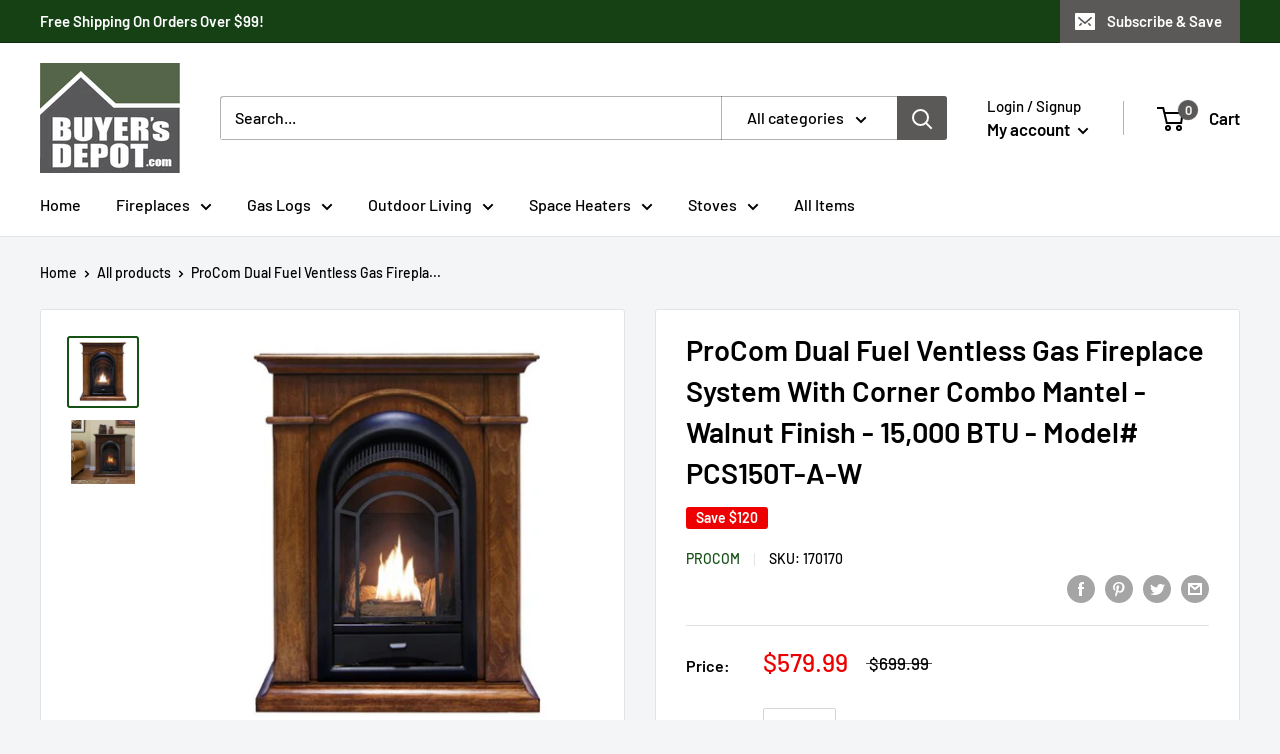

--- FILE ---
content_type: text/css
request_url: https://buyersdepot.com/cdn/shop/t/3/assets/theme.scss.css?v=145925888841160333851759259781
body_size: 28000
content:
@font-face{font-family:Barlow;font-weight:600;font-style:normal;font-display:fallback;src:url(//buyersdepot.com/cdn/fonts/barlow/barlow_n6.329f582a81f63f125e63c20a5a80ae9477df68e1.woff2?h1=YnV5ZXJzZGVwb3QuY29t&h2=YnV5ZXJzZGVwb3QtY29tLmFjY291bnQubXlzaG9waWZ5LmNvbQ&hmac=de63c5b17218aeb80bfe47035f0aa598b5ec7fded7a3a5e928b50e609ec5684f) format("woff2"),url(//buyersdepot.com/cdn/fonts/barlow/barlow_n6.0163402e36247bcb8b02716880d0b39568412e9e.woff?h1=YnV5ZXJzZGVwb3QuY29t&h2=YnV5ZXJzZGVwb3QtY29tLmFjY291bnQubXlzaG9waWZ5LmNvbQ&hmac=92fb016ed148b63ce6a8be37e1feb370f5c7ef12cf39191a2a3ded5dae92ed68) format("woff")}@font-face{font-family:Barlow;font-weight:500;font-style:normal;font-display:fallback;src:url(//buyersdepot.com/cdn/fonts/barlow/barlow_n5.a193a1990790eba0cc5cca569d23799830e90f07.woff2?h1=YnV5ZXJzZGVwb3QuY29t&h2=YnV5ZXJzZGVwb3QtY29tLmFjY291bnQubXlzaG9waWZ5LmNvbQ&hmac=ee4e887cf4a8c85080c33712c5e0cb150b72db23905f4beeb14f7a6ccff50445) format("woff2"),url(//buyersdepot.com/cdn/fonts/barlow/barlow_n5.ae31c82169b1dc0715609b8cc6a610b917808358.woff?h1=YnV5ZXJzZGVwb3QuY29t&h2=YnV5ZXJzZGVwb3QtY29tLmFjY291bnQubXlzaG9waWZ5LmNvbQ&hmac=ed8c385b3dc41ed09af706af01b3991c227474e29b7595538450bf2bad1199c1) format("woff")}@font-face{font-family:Barlow;font-weight:600;font-style:normal;font-display:fallback;src:url(//buyersdepot.com/cdn/fonts/barlow/barlow_n6.329f582a81f63f125e63c20a5a80ae9477df68e1.woff2?h1=YnV5ZXJzZGVwb3QuY29t&h2=YnV5ZXJzZGVwb3QtY29tLmFjY291bnQubXlzaG9waWZ5LmNvbQ&hmac=de63c5b17218aeb80bfe47035f0aa598b5ec7fded7a3a5e928b50e609ec5684f) format("woff2"),url(//buyersdepot.com/cdn/fonts/barlow/barlow_n6.0163402e36247bcb8b02716880d0b39568412e9e.woff?h1=YnV5ZXJzZGVwb3QuY29t&h2=YnV5ZXJzZGVwb3QtY29tLmFjY291bnQubXlzaG9waWZ5LmNvbQ&hmac=92fb016ed148b63ce6a8be37e1feb370f5c7ef12cf39191a2a3ded5dae92ed68) format("woff")}@font-face{font-family:Barlow;font-weight:700;font-style:normal;font-display:fallback;src:url(//buyersdepot.com/cdn/fonts/barlow/barlow_n7.691d1d11f150e857dcbc1c10ef03d825bc378d81.woff2?h1=YnV5ZXJzZGVwb3QuY29t&h2=YnV5ZXJzZGVwb3QtY29tLmFjY291bnQubXlzaG9waWZ5LmNvbQ&hmac=626264b40706f639342cefed0cfb2491a9edc806e2fa8d445303e142c58bfc6f) format("woff2"),url(//buyersdepot.com/cdn/fonts/barlow/barlow_n7.4fdbb1cb7da0e2c2f88492243ffa2b4f91924840.woff?h1=YnV5ZXJzZGVwb3QuY29t&h2=YnV5ZXJzZGVwb3QtY29tLmFjY291bnQubXlzaG9waWZ5LmNvbQ&hmac=f666167702547bf70c3a858b2f43195ea0537ed778924e8931cddb960f0a11b0) format("woff")}@font-face{font-family:Barlow;font-weight:500;font-style:italic;font-display:fallback;src:url(//buyersdepot.com/cdn/fonts/barlow/barlow_i5.714d58286997b65cd479af615cfa9bb0a117a573.woff2?h1=YnV5ZXJzZGVwb3QuY29t&h2=YnV5ZXJzZGVwb3QtY29tLmFjY291bnQubXlzaG9waWZ5LmNvbQ&hmac=3bb6f47c2a9c6b91852e70db3a1a6ae4b7dd24d3c386135e1ff88f13a4439283) format("woff2"),url(//buyersdepot.com/cdn/fonts/barlow/barlow_i5.0120f77e6447d3b5df4bbec8ad8c2d029d87fb21.woff?h1=YnV5ZXJzZGVwb3QuY29t&h2=YnV5ZXJzZGVwb3QtY29tLmFjY291bnQubXlzaG9waWZ5LmNvbQ&hmac=ffb4b2d5110028bf7ca49f6876bb5ff18412b9f70e77621f4ca40d81e3b64a23) format("woff")}@font-face{font-family:Barlow;font-weight:700;font-style:italic;font-display:fallback;src:url(//buyersdepot.com/cdn/fonts/barlow/barlow_i7.50e19d6cc2ba5146fa437a5a7443c76d5d730103.woff2?h1=YnV5ZXJzZGVwb3QuY29t&h2=YnV5ZXJzZGVwb3QtY29tLmFjY291bnQubXlzaG9waWZ5LmNvbQ&hmac=90430df9ba73c98bb63a5caf96712c1283487f7ac3afd5bdb091fcfab1b5d97f) format("woff2"),url(//buyersdepot.com/cdn/fonts/barlow/barlow_i7.47e9f98f1b094d912e6fd631cc3fe93d9f40964f.woff?h1=YnV5ZXJzZGVwb3QuY29t&h2=YnV5ZXJzZGVwb3QtY29tLmFjY291bnQubXlzaG9waWZ5LmNvbQ&hmac=23c71c531fd6974412f6262326e737a53ea0520c247ac58ff3ab8e6f046f3034) format("woff")}*,*:before,*:after{box-sizing:border-box!important;-webkit-font-smoothing:antialiased;-moz-osx-font-smoothing:grayscale}html{font-family:sans-serif;-webkit-text-size-adjust:100%;-moz-text-size-adjust:100%;-ms-text-size-adjust:100%;text-size-adjust:100%;-ms-overflow-style:-ms-autohiding-scrollbar}body{margin:0}[hidden]{display:none!important}article,aside,details,figcaption,figure,footer,header,main,nav,section,summary{display:block}audio,canvas,progress,video{display:inline-block;vertical-align:baseline}audio:not([controls]){display:none;height:0}:active{outline:none}a{color:inherit;background-color:transparent;text-decoration:none}a:active,a:hover{outline:0}b,strong{font-weight:700}small{font-size:80%}p,h1,h2,h3,h4,h5,h6{margin-top:0;font-size:inherit;font-weight:inherit}p:last-child,h1:last-child,h2:last-child,h3:last-child,h4:last-child,h5:last-child,h6:last-child{margin-bottom:0}img{max-width:100%;height:auto;border-style:none;vertical-align:top}ul,ol{margin:0;padding:0;list-style-position:inside}pre{overflow:auto}code,kbd,pre,samp{font-family:monospace,monospace;font-size:16px}button,input,optgroup,select,textarea{color:inherit;font:inherit;margin:0}button,input[type=submit]{padding:0;overflow:visible;background:none;border:none;border-radius:0;-webkit-appearance:none}button,select{text-transform:none}button,html input[type=button],input[type=reset],input[type=submit]{-webkit-appearance:button;cursor:pointer}button[disabled],html input[disabled]{cursor:default}button::-moz-focus-inner,input::-moz-focus-inner{border:0;padding:0}input{line-height:normal;-moz-appearance:none;border-radius:0}input[type=checkbox],input[type=radio]{box-sizing:border-box;padding:0}input[type=number]::-webkit-inner-spin-button,input[type=number]::-webkit-outer-spin-button{height:auto}input[type=search]{-webkit-appearance:none;box-sizing:content-box}input[type=search]::-webkit-search-cancel-button,input[type=search]::-webkit-search-decoration{-webkit-appearance:none}input::-webkit-input-placeholder,textarea::-webkit-input-placeholder{color:inherit}input::-moz-placeholder,textarea::-moz-placeholder{color:inherit}input:-ms-input-placeholder,textarea:-ms-input-placeholder{color:inherit}input::-ms-input-placeholder,textarea::-ms-input-placeholder{color:inherit}input::placeholder,textarea::placeholder{color:inherit}.is-tabbing input[type=radio]:focus+label{outline:1px dotted #212121;outline:5px auto -webkit-focus-ring-color}fieldset{border:1px solid #c0c0c0;margin:0 2px;padding:6px 10px 12px}legend{border:0;padding:0}textarea{overflow:auto}optgroup{font-weight:700}table{border-collapse:collapse;border-spacing:0}td,th{padding:0}.flickity-enabled{position:relative;overflow:visible!important}.flickity-enabled:focus{outline:none}.flickity-viewport{overflow:hidden;position:relative;height:100%;width:100%}.flickity-slider{position:absolute;width:100%;height:100%}.flickity-enabled.is-draggable{-webkit-tap-highlight-color:transparent;-webkit-user-select:none;-moz-user-select:none;-ms-user-select:none;user-select:none}.flickity-enabled.is-draggable .flickity-viewport{cursor:-webkit-grab;cursor:grab}.flickity-enabled.is-draggable .flickity-viewport.is-pointer-down{cursor:-webkit-grabbing;cursor:grabbing}.flickity-page-dots{position:absolute;width:100%;padding:0;bottom:0;list-style:none;text-align:center;line-height:0}.flickity-rtl .flickity-page-dots{direction:rtl}.flickity-page-dots .dot{position:relative;display:inline-block;width:6px;height:6px;margin:0 5px;background:#000c;border-radius:100%;cursor:pointer;-webkit-transform:scale(1);transform:scale(1);will-change:transform;transition:background .2s ease-in-out,-webkit-transform .2s ease-in-out;transition:background .2s ease-in-out,transform .2s ease-in-out;transition:background .2s ease-in-out,transform .2s ease-in-out,-webkit-transform .2s ease-in-out}.flickity-page-dots .dot:before{position:absolute;content:"";top:-4px;right:-4px;left:-4px;bottom:-4px}.flickity-page-dots .dot.is-selected{-webkit-transform:scale(1.35);transform:scale(1.35);background:#000}.flickity-prev-next-button{position:absolute;display:inline-flex;align-items:center;justify-content:center;width:50px;height:50px;top:calc(50% - 25px);border-radius:100%;visibility:visible;background:#abb1b4;opacity:0;transition:all .2s ease-in-out;-webkit-transform:scale(.7);transform:scale(.7);z-index:1}.flickity-prev-next-button:hover{background:#165116}.flickity-prev-next-button svg{position:relative;width:15px;height:15px;fill:#fff;vertical-align:middle}.flickity-prev-next-button[disabled]{opacity:0;visibility:hidden}.flickity-prev-next-button.previous{left:-25px}.flickity-prev-next-button.previous svg{left:1px}.flickity-prev-next-button.next{right:-25px}.flickity-prev-next-button.next svg{left:-1px}.flickity-enabled:hover .flickity-prev-next-button:not([disabled]){-webkit-transform:scale(1);transform:scale(1);opacity:1}.flickity-enabled.is-fade .flickity-slider>*{pointer-events:none;z-index:0;visibility:hidden;transition:opacity .3s linear,visibility .3s linear!important;opacity:0!important}.flickity-enabled.is-fade .flickity-slider>.is-selected{pointer-events:auto;z-index:1;visibility:visible;opacity:1!important}.modal[aria-hidden=true] .flickity-slider>*{pointer-events:none!important}.product-gallery__carousel.is-fade .flickity-slider>*{transition:opacity .3s linear!important}@-webkit-keyframes drift-fadeZoomIn{0%{-webkit-transform:scale(1.2);transform:scale(1.2);opacity:0}to{-webkit-transform:scale(1);transform:scale(1);opacity:1}}@keyframes drift-fadeZoomIn{0%{-webkit-transform:scale(1.2);transform:scale(1.2);opacity:0}to{-webkit-transform:scale(1);transform:scale(1);opacity:1}}@-webkit-keyframes drift-fadeZoomOut{0%{-webkit-transform:scale(1);transform:scale(1);opacity:1}to{-webkit-transform:scale(.5);transform:scale(.5);opacity:0}}@keyframes drift-fadeZoomOut{0%{-webkit-transform:scale(1);transform:scale(1);opacity:1}to{-webkit-transform:scale(.5);transform:scale(.5);opacity:0}}@-webkit-keyframes drift-loader-rotate{0%{-webkit-transform:translate(-50%,-50%) rotate(0);transform:translate(-50%,-50%) rotate(0)}50%{-webkit-transform:translate(-50%,-50%) rotate(-180deg);transform:translate(-50%,-50%) rotate(-180deg)}to{-webkit-transform:translate(-50%,-50%) rotate(-360deg);transform:translate(-50%,-50%) rotate(-360deg)}}@keyframes drift-loader-rotate{0%{-webkit-transform:translate(-50%,-50%) rotate(0);transform:translate(-50%,-50%) rotate(0)}50%{-webkit-transform:translate(-50%,-50%) rotate(-180deg);transform:translate(-50%,-50%) rotate(-180deg)}to{-webkit-transform:translate(-50%,-50%) rotate(-360deg);transform:translate(-50%,-50%) rotate(-360deg)}}@-webkit-keyframes drift-loader-before{0%{-webkit-transform:scale(1);transform:scale(1)}10%{-webkit-transform:scale(1.2) translateX(6px);transform:scale(1.2) translate(6px)}25%{-webkit-transform:scale(1.3) translateX(8px);transform:scale(1.3) translate(8px)}40%{-webkit-transform:scale(1.2) translateX(6px);transform:scale(1.2) translate(6px)}50%{-webkit-transform:scale(1);transform:scale(1)}60%{-webkit-transform:scale(.8) translateX(6px);transform:scale(.8) translate(6px)}75%{-webkit-transform:scale(.7) translateX(8px);transform:scale(.7) translate(8px)}90%{-webkit-transform:scale(.8) translateX(6px);transform:scale(.8) translate(6px)}to{-webkit-transform:scale(1);transform:scale(1)}}@keyframes drift-loader-before{0%{-webkit-transform:scale(1);transform:scale(1)}10%{-webkit-transform:scale(1.2) translateX(6px);transform:scale(1.2) translate(6px)}25%{-webkit-transform:scale(1.3) translateX(8px);transform:scale(1.3) translate(8px)}40%{-webkit-transform:scale(1.2) translateX(6px);transform:scale(1.2) translate(6px)}50%{-webkit-transform:scale(1);transform:scale(1)}60%{-webkit-transform:scale(.8) translateX(6px);transform:scale(.8) translate(6px)}75%{-webkit-transform:scale(.7) translateX(8px);transform:scale(.7) translate(8px)}90%{-webkit-transform:scale(.8) translateX(6px);transform:scale(.8) translate(6px)}to{-webkit-transform:scale(1);transform:scale(1)}}@-webkit-keyframes drift-loader-after{0%{-webkit-transform:scale(1);transform:scale(1)}10%{-webkit-transform:scale(1.2) translateX(-6px);transform:scale(1.2) translate(-6px)}25%{-webkit-transform:scale(1.3) translateX(-8px);transform:scale(1.3) translate(-8px)}40%{-webkit-transform:scale(1.2) translateX(-6px);transform:scale(1.2) translate(-6px)}50%{-webkit-transform:scale(1);transform:scale(1)}60%{-webkit-transform:scale(.8) translateX(-6px);transform:scale(.8) translate(-6px)}75%{-webkit-transform:scale(.7) translateX(-8px);transform:scale(.7) translate(-8px)}90%{-webkit-transform:scale(.8) translateX(-6px);transform:scale(.8) translate(-6px)}to{-webkit-transform:scale(1);transform:scale(1)}}@keyframes drift-loader-after{0%{-webkit-transform:scale(1);transform:scale(1)}10%{-webkit-transform:scale(1.2) translateX(-6px);transform:scale(1.2) translate(-6px)}25%{-webkit-transform:scale(1.3) translateX(-8px);transform:scale(1.3) translate(-8px)}40%{-webkit-transform:scale(1.2) translateX(-6px);transform:scale(1.2) translate(-6px)}50%{-webkit-transform:scale(1);transform:scale(1)}60%{-webkit-transform:scale(.8) translateX(-6px);transform:scale(.8) translate(-6px)}75%{-webkit-transform:scale(.7) translateX(-8px);transform:scale(.7) translate(-8px)}90%{-webkit-transform:scale(.8) translateX(-6px);transform:scale(.8) translate(-6px)}to{-webkit-transform:scale(1);transform:scale(1)}}.drift-zoom-pane{position:absolute;background:#fff;top:0;left:0;height:520px;width:100%;max-width:520px;z-index:2;border:1px solid #165116;border-radius:3px;box-shadow:0 1px 2px #0003;-webkit-transform:translate3d(0,0,0);transform:translateZ(0)}.drift-zoom-pane.drift-opening{-webkit-animation:drift-fadeZoomIn .18s ease-out;animation:drift-fadeZoomIn .18s ease-out}.drift-zoom-pane.drift-closing{-webkit-animation:drift-fadeZoomOut .21s ease-in;animation:drift-fadeZoomOut .21s ease-in}.drift-zoom-pane.drift-inline{position:absolute;width:150px;height:150px;border-radius:50%;box-shadow:0 6px 18px #0000004d}.drift-loading .drift-zoom-pane-loader{display:block;position:absolute;top:50%;left:50%;-webkit-transform:translate(-50%,-50%);transform:translate(-50%,-50%);width:66px;height:20px;-webkit-animation:drift-loader-rotate 1.8s infinite linear;animation:drift-loader-rotate 1.8s infinite linear}.drift-zoom-pane-loader:before,.drift-zoom-pane-loader:after{content:"";display:block;width:20px;height:20px;position:absolute;top:50%;margin-top:-10px;border-radius:20px;background:#0006}.drift-zoom-pane-loader:before{left:0;-webkit-animation:drift-loader-before 1.8s infinite linear;animation:drift-loader-before 1.8s infinite linear}.drift-zoom-pane-loader:after{right:0;-webkit-animation:drift-loader-after 1.8s infinite linear;animation:drift-loader-after 1.8s infinite linear;-webkit-animation-delay:-.9s;animation-delay:-.9s}.drift-bounding-box{background-color:#1651160d;border:1px solid #165116;border-radius:3px}@media screen and (min-width: 641px){.drift-zoom-pane.drift-inline{width:240px;height:240px}}html{font-family:Barlow,sans-serif;font-weight:500;font-style:normal;font-size:15px;line-height:1.87;color:#000;background:#f3f5f6}@media screen and (min-width: 641px){html{font-size:16px}}.heading{font-family:Barlow,sans-serif;font-weight:600;font-style:normal;color:#000}.h1,.rte h1{margin-bottom:20px;font-size:25px;line-height:1.45}.h2,.rte h2{font-size:23px;line-height:1.55}.h3,.rte h3{margin-bottom:14px;font-size:21px;line-height:1.6}.h4,.rte h4{font-size:17px;line-height:1.75}.h5,.rte h5{font-size:15px;line-height:1.85;text-transform:uppercase}.h6,.rte h6{font-size:13px;line-height:1.85;text-transform:uppercase}@media screen and (min-width: 641px){.h1,.rte h1{font-size:29px;line-height:1.43}.h2,.rte h2{font-size:26px;line-height:1.5}.h3,.rte h3{font-size:22px;line-height:1.5}.h4,.rte h4{font-size:19px;line-height:1.7}.h5,.rte h5{font-size:17px;line-height:1.75}.h6,.rte h6{font-size:14px;line-height:1.7}}.text--strong,.highlight{color:#000;font-weight:600}.text--pull{margin-top:-.435em}.link{transition:color .2s ease-in-out}.link:hover,.link:focus{color:#165116}.link--secondary:hover,.link--secondary:focus{color:#000}.link--strong{font-weight:600}.link--accented{color:#165116}.link--accented:hover,.link--underline{text-decoration:underline}@-webkit-keyframes spinnerRotation{0%{-webkit-transform:rotate(0deg);transform:rotate(0)}to{-webkit-transform:rotate(360deg);transform:rotate(360deg)}}@keyframes spinnerRotation{0%{-webkit-transform:rotate(0deg);transform:rotate(0)}to{-webkit-transform:rotate(360deg);transform:rotate(360deg)}}.icon{display:inline-block;height:1em;width:1em;fill:currentColor;vertical-align:middle;background:none;pointer-events:none;overflow:visible}.icon--search-loader{-webkit-animation:spinnerRotation .7s infinite linear;animation:spinnerRotation .7s infinite linear}@media (-moz-touch-enabled: 1),(hover: none){.touch-area{position:relative;background:transparent}.touch-area:before{position:absolute;content:"";top:-8px;right:-8px;left:-8px;bottom:-8px;-webkit-transform:translateZ(0);transform:translateZ(0)}}.table-wrapper{overflow:auto;white-space:nowrap;-webkit-overflow-scrolling:touch}.table,.rte table{width:100%;text-align:left;font-size:15px}.table th,.rte table th{font-weight:400}.table th,.rte table th,.table td,.rte table td{padding:16px 20px}.table th:first-child,.rte table th:first-child,.table td:first-child,.rte table td:first-child{padding-left:20px}.table th:last-child,.rte table th:last-child,.table td:last-child,.rte table td:last-child{padding-right:20px}.table tbody tr,.rte table tbody tr{border-top:1px solid #e1e3e4}.table .table__cell--right,.rte table .table__cell--right{text-align:right}.table .table__cell--center,.rte table .table__cell--center{text-align:center}.table--loose tbody td{padding-top:26px;padding-bottom:26px}@media screen and (max-width: 640px){.card .table,.card .rte table,.rte .card table{margin-left:20px}.card .table th:first-child,.card .rte table th:first-child,.rte .card table th:first-child,.card .table td:first-child,.card .rte table td:first-child,.rte .card table td:first-child{padding-left:0}}@media screen and (min-width: 641px){.table th,.rte table th,.table td,.rte table td{padding:15px 30px}.table th:first-child,.rte table th:first-child,.table td:first-child,.rte table td:first-child{padding-left:30px}.table th:last-child,.rte table th:last-child,.table td:last-child,.rte table td:last-child{padding-right:30px}}@media screen and (min-width: 1000px){.table-wrapper{white-space:normal;overflow:visible}}html{overflow-x:hidden}body:not(.is-tabbing) [tabindex]:focus,body:not(.is-tabbing) label:focus,body:not(.is-tabbing) button:focus,body:not(.is-tabbing) input:focus,body:not(.is-tabbing) select:focus,body:not(.is-tabbing) textarea:focus{outline:none}.is-locked{overflow-y:hidden}.container{max-width:1480px;margin-left:auto;margin-right:auto;padding:0 20px}.container--medium{max-width:1150px}.container--narrow{max-width:800px}.container--extra-narrow{max-width:630px}.container--giga-narrow{max-width:520px}.anchor{display:block;position:relative;top:-75px;visibility:hidden}@supports (--css: variables){.anchor{top:calc(-1 * var(--header-height))}}.js .no-js{display:none!important}@media screen and (max-width: 640px){.container--flush{padding:0}.container--unflush{padding:0 20px}}@media screen and (min-width: 641px){.container{padding:0 40px}}.aspect-ratio{position:relative;margin-left:auto;margin-right:auto}.aspect-ratio img,.aspect-ratio video{position:absolute;height:100%;width:100%;max-width:100%;max-height:100%;top:0;left:0}.aspect-ratio--square{padding-bottom:100%!important}.aspect-ratio--short{padding-bottom:75%!important}.aspect-ratio--tall{padding-bottom:150%!important}.aspect-ratio--square img,.aspect-ratio--short img,.aspect-ratio--tall img{position:absolute;width:auto;height:auto;left:50%;top:50%;-webkit-transform:translate(-50%,-50%);transform:translate(-50%,-50%)}@supports (-o-object-fit: contain) or (object-fit: contain){.aspect-ratio--square img,.aspect-ratio--short img,.aspect-ratio--tall img{width:100%;height:100%;-o-object-fit:contain;object-fit:contain}}@-webkit-keyframes lazyLoader{0%,to{-webkit-transform:translateX(-50%);transform:translate(-50%)}50%{-webkit-transform:translateX(100%);transform:translate(100%)}}@keyframes lazyLoader{0%,to{-webkit-transform:translateX(-50%);transform:translate(-50%)}50%{-webkit-transform:translateX(100%);transform:translate(100%)}}img.lazyload[data-sizes=auto]{width:100%}.image--fade-in{opacity:0;transition:opacity .3s ease-in-out}.image--blur-up{-webkit-filter:blur(1px);filter:blur(1px)}.lazyloaded.image--fade-in,.no-js [data-bgset],.no-js [data-bg]{opacity:1}.lazyloaded.image--blur-up{-webkit-filter:none;filter:none}.lazyload__loader{position:absolute;display:block;height:2px;width:40px;left:0;bottom:0;right:0;top:0;opacity:0;visibility:hidden;margin:auto;pointer-events:none;background-color:#e1e3e4;z-index:-1;transition:all .2s ease-in-out;overflow:hidden}.lazyload__loader:after{position:absolute;content:"";bottom:0;right:0;top:0;height:100%;width:200%;background-color:#000}.lazyloading~.lazyload__loader{opacity:1;visibility:visible;z-index:1}.lazyloading~.lazyload__loader:after{-webkit-animation:lazyLoader 3s infinite;animation:lazyLoader 3s infinite;-webkit-animation-timing-function:cubic-bezier(.43,.43,.25,.99);animation-timing-function:cubic-bezier(.43,.43,.25,.99)}.placeholder-background{position:absolute;top:0;left:0;width:100%;height:100%}.placeholder-svg{display:block;fill:#000;background-color:#0000001a;width:100%;height:100%;max-width:100%;max-height:100%}.placeholder-svg--inverted{fill:#f3f5f6;background-color:#000;fill-opacity:.5}.grid{display:block;list-style:none;padding:0;margin:0 0 -18px -18px;font-size:0}.grid__cell{box-sizing:border-box;display:inline-block;width:100%;padding:0 0 18px 18px;margin:0;vertical-align:top;font-size:1rem}@media screen and (min-width: 641px){.grid{margin:0 0 -30px -30px}.grid__cell{padding:0 0 30px 30px}}.\31\/1{width:100%}.\31\/2{width:50%}.\31\/3{width:33.333333%}.\31\/4{width:25%}.\31\/5{width:20%}.\31\/6{width:16.666667%}@media screen and (max-width: 640px){.hidden-phone{display:none!important}.\31\/1--phone{width:100%}.\31\/2--phone{width:50%}.\31\/3--phone{width:33.333333%}.\31\/4--phone{width:25%}.\31\/5--phone{width:20%}.\31\/6--phone{width:16.666667%}}@media screen and (min-width: 641px) and (max-width: 999px){.hidden-tablet{display:none!important}.\31\/1--tablet{width:100%}.\31\/2--tablet{width:50%}.\31\/3--tablet{width:33.333333%}.\31\/4--tablet{width:25%}.\31\/5--tablet{width:20%}.\31\/6--tablet{width:16.666667%}}@media screen and (min-width: 641px){.hidden-tablet-and-up{display:none!important}.\31\/1--tablet-and-up{width:100%}.\31\/2--tablet-and-up{width:50%}.\31\/3--tablet-and-up{width:33.333333%}.\31\/4--tablet-and-up{width:25%}.\31\/5--tablet-and-up{width:20%}.\31\/6--tablet-and-up{width:16.666667%}}@media screen and (max-width: 999px){.hidden-pocket{display:none!important}.\31\/1--pocket{width:100%}.\31\/2--pocket{width:50%}.\31\/3--pocket{width:33.333333%}.\31\/4--pocket{width:25%}.\31\/5--pocket{width:20%}.\31\/6--pocket{width:16.666667%}}@media screen and (min-width: 1000px) and (max-width: 1279px){.hidden-lap{display:none!important}.\31\/1--lap{width:100%}.\31\/2--lap{width:50%}.\31\/3--lap{width:33.333333%}.\31\/4--lap{width:25%}.\31\/5--lap{width:20%}.\31\/6--lap{width:16.666667%}}@media screen and (min-width: 1000px){.hidden-lap-and-up{display:none!important}.\31\/1--lap-and-up{width:100%}.\31\/2--lap-and-up{width:50%}.\31\/3--lap-and-up{width:33.333333%}.\31\/4--lap-and-up{width:25%}.\31\/5--lap-and-up{width:20%}.\31\/6--lap-and-up{width:16.666667%}}@media screen and (min-width: 1280px){.hidden-desk{display:none!important}.\31\/1--desk{width:100%}.\31\/2--desk{width:50%}.\31\/3--desk{width:33.333333%}.\31\/4--desk{width:25%}.\31\/5--desk{width:20%}.\31\/6--desk{width:16.666667%}}@media screen and (min-width: 1440px){.hidden-wide{display:none!important}.\31\/1--wide{width:100%}.\31\/2--wide{width:50%}.\31\/3--wide{width:33.333333%}.\31\/4--wide{width:25%}.\31\/5--wide{width:20%}.\31\/6--wide{width:16.666667%}}.block-list{display:flex;flex-flow:column nowrap;margin:0 -7px -20px}.block-list--no-flush.block-list--no-flush{margin-bottom:0}.block-list__item{display:flex}@media screen and (-ms-high-contrast: active),(-ms-high-contrast: none){.block-list__item{display:block}}.block-list__item>:first-child{margin:0 7px 20px;flex:1 0 0%}@media screen and (max-width: 999px){.scroller .block-list{white-space:nowrap;flex-flow:row nowrap}.scroller .block-list:before{content:"";flex:0 0 20px}.scroller .block-list:after{content:"";flex:0 0 13px}.scroller .block-list__item{flex:0 0 auto;white-space:normal;scroll-snap-align:center}}@media screen and (max-width: 640px){.scroller .block-list__item{width:81%}}@media screen and (min-width: 641px) and (max-width: 999px){.scroller .block-list__item{width:56%}.scroller .block-list:before{flex:0 0 40px}.scroller .block-list:after{flex:0 0 25px}}@media screen and (min-width: 641px){.block-list{flex-direction:row;flex-wrap:wrap;margin:0 -15px -30px}.block-list__item>:first-child{margin:0 15px 30px}}@media screen and (min-width: 1000px){.block-list{white-space:normal}.block-list:before,.block-list:after{display:none}.block-list__item--grow{flex-grow:1}}.block-list--loose{margin-bottom:-45px}.block-list--loose .block-list__item>:first-child{margin-bottom:45px}@media screen and (min-width: 641px){.block-list--loose{margin-bottom:-60px}.block-list--loose .block-list__item>:first-child{margin-bottom:60px}}.article-item__image-container{display:block;margin-bottom:15px;border-radius:3px;overflow:hidden}.article-item__image-container--placeholder{height:200px}.article-item__image{-o-object-fit:cover;object-fit:cover;-o-object-position:center;object-position:center;font-family:"object-fit: cover; object-position: center";-webkit-transform:scale(1.01);transform:scale(1.01);transition:opacity .2s ease-in-out,-webkit-transform .95s cubic-bezier(.25,.46,.45,.94);transition:opacity .2s ease-in-out,transform .95s cubic-bezier(.25,.46,.45,.94);transition:opacity .2s ease-in-out,transform .95s cubic-bezier(.25,.46,.45,.94),-webkit-transform .95s cubic-bezier(.25,.46,.45,.94)}@media (-moz-touch-enabled: 0),(hover: hover){.article-item:hover .article-item__image{-webkit-transform:scale(1.07);transform:scale(1.07)}.article-item:hover .article-item__title{color:#165116}}.article-item__meta{font-size:13px}.article-item__meta-item:not(:last-child):after{display:inline-block;content:"";width:5px;height:5px;margin:-1px 10px 0;border-radius:100%;background:#0006;vertical-align:middle}.article-item__title{margin-bottom:4px}.article-item__excerpt{margin-top:12px}@media screen and (max-width: 999px){.article-item:not(:last-child){padding-bottom:20px}.scroller .article-item:not(:last-child){padding-bottom:0}}@media screen and (min-width: 641px){.article-item__meta{font-size:14px}}@media screen and (min-width: 1000px){.blog-container--without-sidebar .article-item--featured .aspect-ratio{padding-bottom:40%!important}}@media screen and (min-width: 1280px){.article-item__meta-item+.article-item__meta-item:before{margin:0 14px}}.article__image-wrapper{position:relative;width:calc(100% + 40px);left:-20px;margin-top:4px;z-index:1}.article__toolbar,.article__toolbar-item{display:flex;align-items:center}.article__toolbar{justify-content:space-between}.article__toolbar-item .icon--bi-comment{width:24px;height:23px;margin-right:15px}.article__share-label{margin-right:20px}.article__comments-count{color:#000}.article__inner{max-width:680px;margin:40px auto 100px}.article__content{margin-bottom:2.8em}.article__aside{margin-bottom:50px}.article__aside-item{display:flex;align-items:center}.article__aside-item+.article__aside-item{margin-top:20px}.article__navigation{display:flex;justify-content:space-between;align-items:center;padding:41px 0;border-top:1px solid #e1e3e4;border-bottom:1px solid #e1e3e4;font-size:15px}.article__navigation svg{width:8px;height:12px;vertical-align:-1px}.article__navigation--align-right{justify-content:flex-end}.article__navigation-item--prev svg{margin-right:12px}.article__navigation-item--next svg{margin-left:12px}.article__comment-list{margin-top:50px}.article__comment-list-heading{margin-bottom:30px}.article-comment{display:flex;align-items:flex-start;margin-bottom:32px}.article-comment:first-child{margin-top:30px}.article-comment:last-child{margin-bottom:0}.article-comment__gravatar{border-radius:100%;max-width:50px;margin:5px 22px 0 0}.article-comment__author{margin-bottom:0;font-size:15px}.article-comment__date{display:block;margin-bottom:12px;font-style:italic;font-size:15px}.article__comment-form{margin-top:50px}.article__comment-list+.article__comment-form{margin-top:70px}.article__comment-form-title{margin-bottom:12px}.article__moderated-note{font-style:italic}.article__comment-form-wrapper{margin-top:32px}@media screen and (min-width: 641px){.article__image-wrapper{position:relative;width:100%;left:0;border-radius:3px 3px 0 0;margin:0 0 -1px;overflow:hidden}.article__image-wrapper+.card{border-top-left-radius:0;border-top-right-radius:0}.article__inner{margin-top:60px}.article__content{font-size:17px}.article-comment{margin-bottom:42px}.article-comment__author{margin-bottom:2px;font-size:17px}.article-comment__date{margin-bottom:12px}}.shopify-section__article{max-width:980px}.blog-sidebar__item{margin-bottom:45px}.blog-sidebar__item--products,.blog-sidebar__item--newsletter{margin-bottom:50px}.blog-sidebar__item:first-child:not(.blog-sidebar__item--newsletter){margin-top:-.435em}.blog-sidebar__block-title{margin-bottom:20px}@media screen and (min-width: 1000px){.blog-container{display:flex;align-items:flex-start;justify-content:center}.shopify-section__blog-posts,.shopify-section__article{flex-grow:1;flex-shrink:0;flex-basis:0}.blog-sidebar{width:300px;margin-left:60px}}@media screen and (min-width: 641px) and (max-width: 999px){.blog-sidebar{width:350px;margin-left:auto;margin-right:auto}}@media screen and (min-width: 1280px){.blog-sidebar{width:350px;margin-left:70px}}.blog-sidebar__item--newsletter{padding:30px 20px;border-radius:3px;text-align:center}.blog-sidebar__item--newsletter .heading{color:inherit}@media screen and (max-width: 640px){.blog-sidebar__item--newsletter{border-radius:0;margin-left:-20px;margin-right:-20px}}.blog-sidebar__post-list{list-style:none}.blog-sidebar__post-item{display:flex;align-items:flex-start;font-size:15px}.blog-sidebar__post-item:hover .blog-sidebar__post-image{-webkit-transform:scale(1.1);transform:scale(1.1)}.blog-sidebar__post-item:hover .blog-sidebar__post-title{color:#165116}.blog-sidebar__post-item+.blog-sidebar__post-item{margin-top:30px}.blog-sidebar__post-image-wrapper{position:relative;display:block;flex-shrink:0;width:100px;margin-right:20px}.blog-sidebar__post-image,.blog-sidebar__post-placeholder{min-height:80px;transition:-webkit-transform .65s cubic-bezier(.25,.46,.45,.94);transition:transform .65s cubic-bezier(.25,.46,.45,.94);transition:transform .65s cubic-bezier(.25,.46,.45,.94),-webkit-transform .65s cubic-bezier(.25,.46,.45,.94)}.blog-sidebar__post-image-overflow{overflow:hidden;border-radius:3px}.blog-sidebar__post-title{position:relative;display:block;display:-webkit-box;margin-top:2px;line-height:1.55;overflow:hidden;text-overflow:ellipsis;-webkit-line-clamp:2;-webkit-box-orient:vertical}.blog-sidebar__post-meta{margin-top:4px;font-size:14px}.blog-sidebar__post-meta-item:not(:last-child):after{display:inline-block;content:"";width:5px;height:5px;margin:0 10px;border-radius:100%;background:#0006;vertical-align:middle}.blog-sidebar__post-list--ranked{counter-reset:post-ranking 0}.blog-sidebar__post-list--ranked .blog-sidebar__post-image-wrapper:before{position:absolute;content:counter(post-ranking);top:calc(50% - 16px);left:-16px;border:2px solid #f3f5f6;height:32px;width:32px;line-height:28px;text-align:center;border-radius:100%;background:#165116;color:#fff;font-weight:600;font-size:15px;counter-increment:post-ranking;z-index:1}.blog-sidebar__item--products .product-item{width:100%}.blog-sidebar__item--products .product-item__image-wrapper{width:75px!important}.blog-sidebar__item--products .product-item__price-list>.price{font-size:17px}@media screen and (max-width: 640px){.blog-sidebar__item--products .product-list--horizontal{border:1px solid #e1e3e4;border-radius:3px}}.blog-sidebar__linklist{list-style:none;font-size:15px}.blog-sidebar__link-item{padding:14px 0;border-bottom:1px solid #d4d6d8;line-height:1.5}.blog-sidebar__link-item:first-child{padding-top:5px}.blog-sidebar__link-item:last-child{border-bottom:none;padding-bottom:0}.blog-sidebar__link-item>a{display:block}.button,.shopify-payment-button__button--unbranded,#shopify-product-reviews .spr-summary-actions-newreview,#shopify-product-reviews .spr-button{position:relative;display:inline-block;padding:0 30px;line-height:48px;border-radius:2px;text-align:center;font-weight:600;font-size:16px;cursor:pointer;transition:background .25s ease-in-out,color .25s ease-in-out,box-shadow .25s ease-in-out}[disabled].button,[disabled].shopify-payment-button__button--unbranded,#shopify-product-reviews [disabled].spr-summary-actions-newreview,#shopify-product-reviews [disabled].spr-button{cursor:not-allowed}.button--extra-small{padding:0 15px;font-size:15px;line-height:34px}.button--small{font-size:15px;line-height:42px}.button--large{font-size:17px;line-height:55px}.button--extra-large{font-size:19px;line-height:60px}.button--primary,#shopify-product-reviews .spr-summary-actions-newreview,#shopify-product-reviews .spr-button{background:#165116;color:#fff}.button--primary:hover,#shopify-product-reviews .spr-summary-actions-newreview:hover,#shopify-product-reviews .spr-button:hover{background:#165116cc}.button--secondary{background:#1e2d7d;color:#fff}.button--secondary:hover{background:#1e2d7dcc}.button--ternary{color:#165116;box-shadow:0 0 0 1px #e1e3e4 inset}.button--ternary:hover{background:#e1e3e480;color:#000}.button--transparent{color:#000;box-shadow:0 0 0 1px #e1e3e4 inset}.button--transparent:hover{background:#165116;color:#fff;box-shadow:0 0 0 1px #165116 inset}.button--disabled{background:#8a9297;box-shadow:0 0 0 1px #8a9297 inset;color:#fff}.button--full{width:100%}.button--min-width{min-width:200px}.button--floating{transition:box-shadow .2s ease-in-out}.button--floating:hover{box-shadow:0 2px 2px 2px #0000000f}.button-wrapper{text-align:center}.button-stack{display:flex;flex-direction:column}.button-stack>.button+.button{margin-top:10px}.button-group{display:flex;flex-direction:row;flex-wrap:wrap;margin:-5px}.button-group>*{margin:5px}.button-group--fit>*{flex:1 0 0;padding-left:15px;padding-right:15px}.button-group--loose{margin:-10px}.button-group--loose>*{margin:10px}.card{position:relative;margin-bottom:18px;background:#fff;border-top:1px solid #e1e3e4;border-bottom:1px solid #e1e3e4}.card__header{position:relative;padding:20px 20px 0}.card__header--flex{display:flex;align-items:center;justify-content:space-between}.card__title{margin-bottom:0}.card__subtitle{margin-bottom:14px;font-size:13px}.card__subtitle:first-child{margin-top:-.435em}.card__title--small{margin-bottom:10px;margin-top:-2px;font-size:21px}.card__section,.card__collapsible-button{position:relative;padding:20px}.card__collapsible-button{display:flex;align-items:center;justify-content:space-between;text-align:left;width:100%;cursor:pointer}.card__collapsible-button .plus-button{margin-left:10px;color:#000}.card__section+.card__section:before{position:absolute;display:block;content:"";width:calc(100% - 20px);top:0;right:0;height:1px;background:#e1e3e4}.card__section--no-padding{padding:0!important}.card__collapsible{height:0;overflow:hidden;transition:.3s ease-in-out}.card__collapsible-content{padding:0 20px 20px}.card__separator{width:calc(100% + 20px);margin:20px 0;border:none;border-top:1px solid #e1e3e4}.card__navigation{display:flex;justify-content:space-between;margin-bottom:12px;margin-top:-3px;font-size:15px}.card__navigation-breadcrumb svg{margin-right:12px;width:8px;height:12px;vertical-align:-1px}.card__linklist{list-style:none}.card__linklist-item{display:block;padding:2px 0;text-align:left}@media screen and (max-width: 640px){.card{border-radius:0}.card__section--flex .button{margin-top:20px;width:100%}}@media screen and (max-width: 999px){.card--collapsed{margin-top:-18px!important;border-top:none!important;box-shadow:0 -1px #fff}.card--collapsed .card__header,.card--collapsed .card__section{padding-top:0}}@media screen and (min-width: 641px) and (max-width: 999px){.card--collapsed{margin-top:-30px!important;border-radius:0 0 3px 3px}}@media screen and (min-width: 641px){.card{margin-bottom:30px;border-radius:3px;border:1px solid #e1e3e4}.card__header{padding:30px 30px 0}.card__section,.card__collapsible-button{padding:30px}.card__section+.card__section:before{width:100%}.card__section--flex{display:flex;align-items:center;justify-content:space-between}.card__subtitle{font-size:14px}.card__collapsible-content{padding:0 30px 30px}.card__separator{width:100%;margin:24px 0}.card__header--tight{padding-top:20px}.card__section--tight{padding:20px 25px}.card__section--tight .card__separator{margin:20px 0}.card__navigation{margin-bottom:15px}}@media screen and (min-width: 1000px){.card--sticky{position:-webkit-sticky;position:sticky;top:0;margin-bottom:0}@supports (--css: variables){.card--sticky{top:calc((var(--header-height) + 30px) * var(--header-is-sticky, 0))}}}.card__section .rte .button:last-child{margin-bottom:15px}.mini-cart{position:absolute;width:100vw;height:100vh;left:0;top:100%;max-height:0;background:#fff;color:#000;z-index:1;visibility:hidden;opacity:0;-webkit-transform:scale(.9);transform:scale(.9);transition:opacity .25s ease-in-out,visibility .25s ease-in-out,max-height 0s linear .25s,-webkit-transform .25s ease-in-out;transition:opacity .25s ease-in-out,transform .25s ease-in-out,visibility .25s ease-in-out,max-height 0s linear .25s;transition:opacity .25s ease-in-out,transform .25s ease-in-out,visibility .25s ease-in-out,max-height 0s linear .25s,-webkit-transform .25s ease-in-out;will-change:transform}.mini-cart[aria-hidden=false]{visibility:visible;opacity:1;-webkit-transform:scale(1);transform:scale(1);transition:opacity .4s cubic-bezier(0,1,.4,1),visibility .4s linear,-webkit-transform .4s cubic-bezier(.18,1.25,.4,1);transition:opacity .4s cubic-bezier(0,1,.4,1),transform .4s cubic-bezier(.18,1.25,.4,1),visibility .4s linear;transition:opacity .4s cubic-bezier(0,1,.4,1),transform .4s cubic-bezier(.18,1.25,.4,1),visibility .4s linear,-webkit-transform .4s cubic-bezier(.18,1.25,.4,1)}.mini-cart .icon--nav-triangle-borderless{position:absolute;width:18px;height:8px;right:6px;bottom:100%;z-index:2;-webkit-filter:drop-shadow(0 -2px 2px rgba(0,0,0,.12));filter:drop-shadow(0 -2px 2px rgba(0,0,0,.12))}.mini-cart__alert-wrapper{padding-top:20px}.mini-cart .alert{margin-bottom:0;flex-shrink:0;font-size:15px}.mini-cart__content:not(.mini-cart__content--empty)>*{padding-left:20px;padding-right:20px}.mini-cart__content--empty{padding:20px 25px 25px}.mini-cart__empty-state{padding:70px 0 60px;text-align:center}.mini-cart__empty-state svg{margin-bottom:10px}.mini-cart__line-item-list{overflow:auto;-webkit-overflow-scrolling:touch;-ms-scroll-chaining:none;overscroll-behavior:none}.mini-cart__line-item{display:flex;align-items:flex-start;padding:20px 0}.mini-cart__line-item+.mini-cart__line-item{border-top:1px solid #e1e3e4}.mini-cart__image-wrapper{min-width:80px;width:80px;margin-right:20px}.mini-cart__product-info{margin-bottom:12px}.mini-cart__product-vendor{display:block;margin-bottom:7px;line-height:1.55;font-size:13px;text-transform:uppercase}.mini-cart__product-title{display:block;margin-bottom:4px;font-size:15px;line-height:1.5}.mini-cart__property-list{line-height:1.5;margin:6px 0}.mini-cart__price-list>.price{font-size:14px;font-weight:600}.mini-cart__price-info{margin-top:-2px;font-size:14px}.mini-cart__discount-list{list-style:none;margin-top:2px}.mini-cart__discount{display:inline-block;font-weight:600;font-size:14px;background:#ee000014;color:#e00;border-radius:2px;padding:0 11px}.mini-cart__discount svg{margin-right:6px;vertical-align:text-bottom}.mini-cart__discount+.mini-cart__discount{margin-top:5px}.mini-cart__quantity-remove{display:inline-block;margin-left:10px;font-size:14px;line-height:1}.mini-cart__recap{padding:15px 20px 20px;border-top:1px solid #e1e3e4}.mini-cart__recap-price-line{display:flex;align-items:center;justify-content:space-between;color:#000;font-weight:600}.mini-cart__recap-price-line--highlight{color:#e00}.mini-cart__recap-price-line+.mini-cart__recap-price-line{margin-top:4px}.mini-cart__amount-saved{color:#e00;font-weight:600}.mini-cart__button-container{margin-top:16px}@media screen and (max-width: 640px){.mini-cart .icon--nav-triangle-borderless{right:24px}.mini-cart__content{display:flex;flex-direction:column}.mini-cart__inner,.mini-cart__content--empty{display:flex;flex-direction:column;justify-content:space-between;height:calc(100% - 20px)}}@media screen and (min-width: 641px){.mini-cart{left:auto;right:0;top:calc(100% + 14px);max-height:none;width:470px;height:auto;border-radius:3px;box-shadow:0 1px 5px 2px #0000001a}.mini-cart__content>*{padding-left:25px;padding-right:25px}.mini-cart__content--empty{padding-bottom:25px}.mini-cart__line-item-list{max-height:300px}.mini-cart__item-wrapper{display:flex;flex-grow:1;align-items:flex-start;justify-content:space-between}.mini-cart__quantity-remove{display:block;width:-webkit-max-content;width:-moz-max-content;width:max-content;margin:10px auto 0}.mini-cart__product-info{margin:0 20px 0 0}.mini-cart__recap{padding:15px 25px 25px}}@media screen and (min-height: 700px) and (min-width: 641px){.mini-cart__line-item-list{max-height:330px}}@media screen and (min-width: 1280px){.mini-cart .icon--nav-triangle-borderless{right:58px}}.cart-recap__secure-payment-list{max-width:300px;margin:-4px auto!important}@media screen and (max-width: 999px){.cart-wrapper{min-height:0!important}}@media screen and (min-width: 1000px){.cart-wrapper{max-width:1480px;margin-left:auto;margin-right:auto}.cart-wrapper__inner{position:relative}.cart-wrapper__inner-inner{width:calc(100% - 380px)}.cart-recap{position:absolute;right:40px;top:0;width:350px;height:100%}.cart-recap__scroller{position:-webkit-sticky;position:sticky;top:0}@supports (--css: variables){.cart-recap__scroller{top:calc(var(--header-height) + 30px)}}}@media screen and (min-width: 1280px){.cart-wrapper__inner-inner{width:calc(100% - 430px)}.cart-recap{width:400px}}.gift-wrap{padding:20px 10px 20px 20px;font-size:15px}.gift-wrap__left{display:flex;align-items:center;margin-bottom:18px}.gift-wrap__icon svg{display:block;margin-top:-4px;margin-right:25px;width:24px;height:24px}.gift-wrap__text>span:first-child{margin-right:10px}@media screen and (min-width: 641px){.gift-wrap{display:flex;align-items:center;justify-content:space-between;padding:10px 10px 10px 30px}.gift-wrap__left{margin-bottom:0}}.estimate-shipping{font-size:15px}.estimate-shipping__toggle{display:flex;align-items:center;padding:20px;width:100%;color:#000;font-weight:600}.estimate-shipping__icon svg{display:block;margin-right:25px;width:24px;height:24px}.estimate-shipping__arrow{margin-left:auto}.estimate-shipping__arrow svg{width:12px;height:8px;transition:-webkit-transform .2s ease-in-out;transition:transform .2s ease-in-out;transition:transform .2s ease-in-out,-webkit-transform .2s ease-in-out}.estimate-shipping__toggle[aria-expanded=true] .estimate-shipping__arrow svg{-webkit-transform:rotateZ(180deg);transform:rotate(180deg)}.estimate-shipping__collapsible .shipping-estimator{padding:0 20px 20px}@media screen and (min-width: 641px){.estimate-shipping__toggle{padding:20px 30px}.estimate-shipping__collapsible .shipping-estimator{padding-right:30px;padding-left:30px}}.cart-recap__price-line{display:flex;justify-content:space-between;margin-bottom:4px;font-size:16px;font-weight:600;color:#000}.cart-recap__price-line+.cart-recap__price-line{margin-top:4px}.cart-recap__price-line--highlight{color:#e00}.cart-recap__amount-saved{color:#e00;font-weight:600;font-size:16px}.cart-recap__note{margin-top:14px;border-top:1px solid #e1e3e4;border-bottom:1px solid #e1e3e4}.cart-recap__note-inner{padding-bottom:20px}.cart-recap__note-button{display:flex;justify-content:space-between;align-items:center;padding:10px 0;width:100%}.cart-recap__note-button svg{width:12px;height:8px;transition:-webkit-transform .2s ease-in-out;transition:transform .2s ease-in-out;transition:transform .2s ease-in-out,-webkit-transform .2s ease-in-out}.cart-recap__note-button[aria-expanded=true] svg{-webkit-transform:rotateZ(180deg);transform:rotate(180deg)}.cart-recap__note-edit{margin-right:14px;color:#165116;opacity:0;transition:opacity .2s ease-in-out}.cart-recap__note-edit.is-visible{opacity:1}.cart-recap__notices{margin:24px 0}.cart-recap__secure-payment-title{margin-bottom:10px;text-align:center;font-weight:600}.cart-recap__secure-payment-title svg{margin-right:8px;vertical-align:text-top}@media screen and (min-width: 641px){.cart-recap__price-line{font-size:19px}.cart-recap__amount-saved{font-size:17px}.cart-recap__note{margin-top:20px}}.collection__image-wrapper{position:relative;height:180px;margin-bottom:-1px;z-index:1;overflow:hidden}.collection__image-wrapper--small{height:140px}.collection__image-wrapper--large{height:230px}.collection__image-wrapper--preserve-ratio{height:auto!important}.collection__image-wrapper+.card{border-top-left-radius:0;border-top-right-radius:0}.collection__image{height:100%;background-size:cover;background-position:center}.collection__title{margin-bottom:5px}.collection__meta{margin-bottom:12px}.collection__description{margin-top:20px}.collection__brand-logo-wrapper{margin-right:20px;padding:10px;width:70px;height:70px;border:1px solid #e1e3e4;border-radius:3px}.collection__brand-logo-image{height:100%;width:100%;background-size:contain;background-repeat:no-repeat;background-position:center}.collection__products-count{margin-bottom:18px;font-size:14px}.collection__toolbar{position:relative;display:flex;justify-content:space-between;align-items:center;margin-top:22px;padding:0 20px;box-shadow:0 1px #e1e3e4,0 -1px #e1e3e4;background:#fff;z-index:3}.collection__toolbar-item{display:flex;align-items:center;height:48px}.collection__toolbar-item--filter svg{margin-right:12px;width:19px;height:20px}.collection__layout-label{margin-right:20px}.collection__layout-button{opacity:.7;transition:all .2s ease-in-out}.collection__layout-button:last-child{margin-left:15px}.collection__layout-button:hover{opacity:1}.collection__layout-button.is-selected{opacity:1;color:#000}.collection__layout-button svg{display:block;width:18px;height:18px}.collection__header .expandable-content--expandable{margin-bottom:-22px}.collection__header--brand .collection__meta{display:flex;align-items:center}.collection__header--brand .collection__description{margin-top:0}@media screen and (max-width: 999px){.collection__toolbar{position:-webkit-sticky;position:sticky;top:calc(var(--header-height) * var(--header-is-sticky, 0))}}@media screen and (min-width: 641px){.collection__image-wrapper{height:230px;border-radius:3px 3px 0 0}.collection__image-wrapper--small{height:200px}.collection__image-wrapper--large{height:310px}.collection__brand-logo-wrapper{width:90px;height:90px;margin-right:30px}.collection__products-count{font-size:15px}.collection__toolbar{padding:0 30px;font-size:15px}.collection__toolbar--bordered{margin-top:30px;box-shadow:0 1px #e1e3e4,0 -1px #e1e3e4}.card__header--tight+.collection__toolbar--bordered{margin-top:25px}.collection__toolbar-item{height:58px}.collection__toolbar-item .value-picker-button{margin-left:4px}}@media screen and (max-width: 640px){.collection__toolbar-item--count+.collection__toolbar-item--layout{margin-left:auto}}@media screen and (min-width: 1000px){.collection__toolbar:not(.collection__toolbar--bordered){margin-top:-12px;box-shadow:0 1px #e1e3e4}.collection__brand-logo-wrapper{width:110px;height:110px;flex:none}.collection__header--brand{display:flex;align-items:flex-start}.collection__header--brand .collection__meta{display:block}}@media screen and (min-width: 1280px){.collection__title{margin-bottom:12px}.collection__description{margin-top:10px}.collection__showing-count,.collection__toolbar-item--sort{margin-right:45px}.collection__toolbar-item--sort{margin-left:auto}.collection__header--brand .collection__meta{margin-bottom:0}}@media screen and (min-width: 1440px){.collection__showing-count,.collection__toolbar-item--sort{margin-right:80px}}.collection__filter-group-list--ordered{display:flex;flex-direction:column}.collection__filter-group{padding:13px 20px 14px;border-bottom:1px solid #e1e3e4}.collection__filter-group-name{display:flex;width:100%;justify-content:space-between;align-items:center;text-align:left}.collection__filter-group-name svg{width:12px;height:8px;margin-left:10px;transition:-webkit-transform .25s ease-in-out;transition:transform .25s ease-in-out;transition:transform .25s ease-in-out,-webkit-transform .25s ease-in-out}.collection__filter-group-name[aria-expanded=true] svg{-webkit-transform:rotateZ(180deg);transform:rotate(180deg)}.collection__filter-collapsible{height:0;overflow:hidden;visibility:hidden;transition:.2s ease-in-out}.collection__filter-collapsible[aria-hidden=false]{visibility:visible}.collection__filter-item-active{display:block;margin-top:-5px;color:#165116;font-size:13px}.collection__filter-linklist{list-style:none;padding:4px 0 8px}.collection__filter-link{display:block;width:100%;padding:3px 0 4px;text-align:left}.collection__filter-link svg{width:12px;height:8px;margin-left:8px;transition:-webkit-transform .25s ease-in-out;transition:transform .25s ease-in-out;transition:transform .25s ease-in-out,-webkit-transform .25s ease-in-out}.collection__filter-link[aria-expanded=true] svg{-webkit-transform:rotateZ(180deg);transform:rotate(180deg)}.collection__filter-link.is-active{font-weight:600;color:#165116}.collection__filter-linklist .collection__filter-linklist{padding:0 0 0 10px;font-size:15px}.collection__filter-color-list{padding:7px 0 5px 6px}.collection__filter-checkbox-list{list-style:none}.collection__filter-collapsible .collection__filter-checkbox-list{padding:8px 0 7px 10px}.collection__filter-checkbox{display:flex;align-items:center;padding:2px 0 3px}.collection__filter-checkbox label{margin-left:4px;line-height:1.5}.collection__filter-icon--active{position:relative}.collection__filter-icon--active:after{content:"";position:absolute;top:3px;left:13px;width:8px;height:8px;border-radius:100%;background:#165116}.collection__active-filters{margin:-5px 0 16px}.collection__active-filters:empty{display:none}.collection__active-filter-item{display:flex;width:100%;padding:4px 0;align-items:center;line-height:1.5;font-weight:600;color:#165116}.collection__active-filter-cross{position:relative;display:inline-block;margin-right:12px;background:#165116;color:#fff;height:20px;width:20px;border-radius:3px;box-shadow:0 1px #e1e3e466}.collection__active-filter-cross svg{position:absolute;top:6px;left:6px;width:8px;height:8px;stroke-width:2px;stroke:#fff}.collection__clear-filter{margin:13px 0 9px}@media screen and (min-width: 1000px){.collection__filter-group{padding:6px 0;border-bottom:0}.collection__filter-group-name{justify-content:flex-start}.collection__filter-linklist{padding:0 0 9px}.collection__filter-linklist .collection__filter-linklist{padding-left:15px}.collection__filter-link{padding:2px 0}.collection__filter-color-list{padding:12px 0 10px}.collection__filter-collapsible .collection__filter-checkbox-list{padding-bottom:12px}.collection__filter-group:last-child .collection__filter-checkbox-list{padding-bottom:0}.collection__filter-checkbox{padding:0}.collection__filter-checkbox .checkbox-wrapper{margin:8px 0}}@media screen and (min-width: 1280px){.collection__sidebar{flex-basis:290px}}.collection__mobile-filters-recap{background:#f3f5f6;border-bottom:1px solid #e1e3e4}.collection__mobile-active-filters{margin:-5px;font-size:13px}.collection__mobile-active-filter-item{padding:4px 12px;background:#165116;border-radius:3px;box-shadow:0 1px #16511626;color:#fff;font-weight:600}.collection__mobile-active-filter-item,.collection__mobile-active-clear{margin:5px}.collection__mobile-active-filter-cross{margin-right:7px}.collection__mobile-active-filter-cross svg{width:7px;height:7px;stroke:currentColor;stroke-width:3px}.collection__mobile-active-clear{position:relative;margin-left:15px}.collection__mobile-active-clear:after{content:"";position:absolute;left:0;bottom:3px;width:100%;height:1px;background:currentColor}.collection__mobile-active-filters-results{display:block;margin-top:25px;margin-bottom:-5px}.collection-drawer{display:flex;flex-direction:column;height:100%}.collection-drawer__header{display:flex;justify-content:space-between;align-items:center;flex:1 0 auto;max-height:64px;padding:15px 15px 15px 25px;border-bottom:1px solid #e1e3e4;z-index:1}.collection-drawer__header>div{display:flex;align-items:center}.collection-drawer__close{margin-right:16px;color:#000}.collection-drawer__close svg{display:block;width:19px;height:19px;margin-top:-1px}.collection-drawer__title{margin-bottom:0}.collection-drawer__inner{flex:1 1 auto;overflow:auto;-webkit-overflow-scrolling:touch;font-size:16px}.collection-drawer__section-title{margin:0;padding:4px 15px;text-transform:uppercase;font-size:13px;font-weight:600;background:#f3f5f6;border-bottom:1px solid #e1e3e4}.collection-drawer__footer{padding:15px;box-shadow:0 -2px 2px #e1e3e4a6}.collection-drawer__footer .button{font-size:15px}.product-list{position:relative;display:flex;flex-wrap:wrap;overflow:hidden;width:100%;border-top:1px solid #e1e3e4;border-bottom:1px solid #e1e3e4;z-index:1}.product-list .flickity-viewport{border-radius:3px}.product-list--scrollable{flex-wrap:nowrap}.product-list--collection:before{display:none}.product-item--vertical,.product-item--vertical .product-item__info{display:flex;flex-direction:column}.product-item--vertical .product-item__info{justify-content:space-between;flex:1 0 auto}.product-list__column{width:100%}@media screen and (max-width: 640px){.product-list--scrollable:before,.product-list--scrollable:after{content:"";flex:0 0 20px}.product-list--scrollable .product-item{width:62%}.product-list--collage{border-width:1px 0}.product-list--collection .product-item--vertical{width:50%}}@media screen and (min-width: 641px) and (max-width: 999px){.product-list--scrollable:before,.product-list--scrollable:after{content:"";flex:0 0 40px}.product-list--scrollable .product-item{width:36%}}@media screen and (min-width: 641px){.product-list{background:#fff;border-radius:3px;border:none}.product-list--collage:before{position:absolute;content:"";width:100%;height:calc(100% + 0px);border:1px solid #e1e3e4;z-index:1;pointer-events:none;border-radius:3px}.product-list__column{display:flex;flex-direction:column;flex-wrap:nowrap;flex:0 0 33.333333%}.product-list__column>.product-item{flex:1 0 auto}.product-list__column--highlight .product-item__title{font-size:1rem}@supports (display: grid){.product-list--collage{display:grid;grid-template-columns:repeat(auto-fit,minmax(295px,1fr))}.product-list__column{display:grid;grid-auto-rows:1fr}.product-list__column--shrink{grid-template-rows:minmax(50%,-webkit-min-content);grid-template-rows:minmax(50%,min-content)}}}@media screen and (max-width: 999px){.product-list--scrollable{overflow:visible;border:none;background:transparent}.product-list--scrollable .product-item{border:1px solid #e1e3e4}.product-list--scrollable .product-item+.product-item{border-left:none}.product-list--scrollable .product-item:first-child{border-radius:3px 0 0 3px}.product-list--scrollable .product-item:last-child{border-radius:0 3px 3px 0}.product-list--collection{border:none}}@media screen and (min-width: 1000px){.product-list:before{position:absolute;content:"";width:100%;height:calc(100% + 0px);border:1px solid #e1e3e4;z-index:1;pointer-events:none;border-radius:3px}.product-list--scrollable:after{content:"flickity";display:none}.product-list--scrollable .product-item{min-height:100%}.product-list--stackable{flex-wrap:wrap}.product-list__column{flex-basis:25%}}@media screen and (min-width: 1440px){@supports (display: grid){.product-list--collage{grid-template-columns:repeat(2,1fr 1.05fr)}}}.featured-collection{padding-top:25px;background-repeat:no-repeat;background-position:bottom 0 left -15px;background-size:500px auto}.featured-collection__header{padding:0 20px 40px}.featured-collection__title{margin-bottom:8px;color:inherit}.featured-collection__cta{margin-top:8px}.featured-collection__image-wrapper{margin-top:25px}.featured-collection .product-list{margin-bottom:20px;border-radius:2px}.featured-collection .product-item{border:none;border-right:1px solid #e1e3e4}.featured-collection .product-item:after{display:none}.featured-collection .product-item:last-child{border-right:0}@media screen and (max-width: 640px){.featured-collection,.featured-collection__header{background-image:none!important}}@media screen and (min-width: 641px) and (max-width: 999px){.featured-collection{margin:0 -40px;background-image:none!important}.featured-collection__header{padding-left:40px;padding-right:40px;background-repeat:no-repeat;background-position:bottom 0 right -15px;background-size:430px auto}.featured-collection__image-wrapper{max-width:400px;margin-left:auto;margin-right:auto}.featured-collection .product-list{margin-bottom:40px}}@media screen and (min-width: 1000px){.featured-collection{display:table;table-layout:fixed;width:100%;padding:6px 6px 6px 0;border-radius:3px}.featured-collection__header,.featured-collection__content{display:table-cell;vertical-align:top}.featured-collection__header{width:455px;padding:20px 30px;background-image:none!important}.featured-collection .product-list{margin-bottom:0}.featured-collection .product-list:before{display:none}.featured-collection .flickity-viewport:after{content:"";position:absolute;height:100%;width:1px;background:#fff;right:0}}.collection-item{display:inline-block;width:36vw;margin:0 14px;vertical-align:top;white-space:normal}.collection-item:first-child{margin-left:20px}.collection-item:last-child{margin-right:20px}.collection-item__image-wrapper{margin-bottom:15px;overflow:hidden}.collection-item__image-wrapper--rounded{position:relative;z-index:0;overflow:hidden;border-radius:100%}.collection-item__image-wrapper img{-o-object-fit:cover;object-fit:cover;-o-object-position:center;object-position:center;-webkit-transform:scale(1.01);transform:scale(1.01);font-family:"object-fit: cover; object-position: center;";transition:opacity .2s ease-in-out,-webkit-transform .95s cubic-bezier(.25,.46,.45,.94);transition:opacity .2s ease-in-out,transform .95s cubic-bezier(.25,.46,.45,.94);transition:opacity .2s ease-in-out,transform .95s cubic-bezier(.25,.46,.45,.94),-webkit-transform .95s cubic-bezier(.25,.46,.45,.94)}.collection-item__title{display:block;line-height:1.4;text-align:center;transition:color .2s ease-in-out}.collection-item__title svg{display:none}@media screen and (min-width: 641px) and (max-width: 999px){.collection-item{width:190px}.collection-item:first-child{margin-left:40px}.collection-item:last-child{margin-right:40px}}@media screen and (min-width: 641px){.collection-item__title{-webkit-transform:translateX(14px);transform:translate(14px);transition:-webkit-transform .35s cubic-bezier(.645,.045,.355,1);transition:transform .35s cubic-bezier(.645,.045,.355,1);transition:transform .35s cubic-bezier(.645,.045,.355,1),-webkit-transform .35s cubic-bezier(.645,.045,.355,1)}.collection-item__title svg{position:relative;display:inline-block;height:14px;width:14px;vertical-align:-2px;margin-left:8px;right:-5px;opacity:0;transition:all .35s cubic-bezier(.645,.045,.355,1)}}@media screen and (min-width: 1000px){.collection-list{margin:30px -14px 0;white-space:nowrap;overflow:hidden}.collection-list:after{display:none;content:"flickity"}.collection-item{width:20%;margin:0!important;padding:0 14px}.collection-list .flickity-prev-next-button{top:calc(50% - 37px - .5em)}.collection-list .flickity-prev-next-button.previous{left:-10px}.collection-list .flickity-prev-next-button.next{right:-10px}}@media screen and (min-width: 1280px){.collection-item{width:16.6666667%}}@media (-moz-touch-enabled: 0),(hover: hover){.collection-item:hover .collection-item__title{color:#165116}.collection-item:hover img{-webkit-transform:scale(1.07);transform:scale(1.07)}.collection-item:hover .collection-item__title{-webkit-transform:translateX(0);transform:translate(0)}.collection-item:hover .collection-item__title svg{opacity:1;right:0}}.collection-list__section{margin-bottom:40px}@media screen and (min-width: 641px){.collection-list__section{margin-bottom:60px}}.collection-list__item-wrapper{display:block;position:relative;border-radius:3px;margin-bottom:20px;overflow:hidden}.collection-list__item-wrapper--overlay:before{content:"";position:absolute;width:100%;height:100%;background:#0003;z-index:1}.collection-list__item-image{position:absolute;top:0;left:0;width:100%;height:100%;background-size:cover;background-position:center;transition:opacity .3s ease-in-out,-webkit-transform 8s linear!important;transition:transform 8s linear,opacity .3s ease-in-out!important;transition:transform 8s linear,opacity .3s ease-in-out,-webkit-transform 8s linear!important}.collection-list__item-title{position:absolute;top:50%;left:50%;width:100%;padding:0 20px;-webkit-transform:translate(-50%,-50%);transform:translate(-50%,-50%);text-align:center;color:#fff;z-index:1;text-shadow:1px 2px 4px rgba(0,0,0,.2)}@media screen and (min-width: 641px){.collection-list__item-list{display:flex;flex-wrap:wrap;margin:-15px}.collection-list__item-wrapper{width:calc(50% - 30px);margin:15px}}@media screen and (min-width: 1280px){.collection-list__item-wrapper{width:calc(33.333333% - 30px)}}@media (-moz-touch-enabled: 0),(hover: hover){.collection-list__item-wrapper:hover .collection-list__item-image{-webkit-transform:scale(1.4);transform:scale(1.4)}}.form__field{display:block;padding:12px;border-radius:2px;border:1px solid #d4d6d8;width:100%;line-height:normal;height:48px;color:#000;-webkit-appearance:none;resize:none;font-size:1rem;box-shadow:0 1px #d4d6d840 inset;transition:border-color .2s ease-in-out,box-shadow .2s ease-in-out,color .2s ease-in-out}.form__field::-webkit-input-placeholder{color:#000}.form__field::-moz-placeholder{color:#000}.form__field:-ms-input-placeholder{color:#000}.form__field::-ms-input-placeholder{color:#000}.form__field::placeholder{color:#000}.form__field:focus{border-color:#165116;box-shadow:0 0 0 1px #165116;color:#000;outline:none}.form__field--small{height:44px}.form__field--large{height:60px;padding:20px 18px}.form__field--textarea{height:auto;line-height:inherit;min-height:48px;padding-top:6px;padding-bottom:6px}.form__field--borderless{border:none}.form__field--borderless:focus{box-shadow:none}.form__label{display:block;margin-bottom:6px;color:#000;font-weight:600}.form__label--light{color:#000}.form__submit{display:block;margin-top:20px}.form__submit--tight{margin-top:12px}@media screen and (min-width: 641px){.form__submit--centered{margin-left:auto;margin-right:auto}}.form__input-wrapper{position:relative;width:100%;margin-bottom:12px}.form__floating-label{position:absolute;left:13px;top:0;line-height:48px;font-size:1rem;color:#000;-webkit-transform:scale(1);transform:scale(1);-webkit-transform-origin:left top;transform-origin:left top;transition:-webkit-transform .2s ease-in-out;transition:transform .2s ease-in-out;transition:transform .2s ease-in-out,-webkit-transform .2s ease-in-out;pointer-events:none}.form__field:focus+.form__floating-label,.form__field.is-filled+.form__floating-label,.select-wrapper.is-filled+.form__floating-label{-webkit-transform:translateY(-6px) scale(.8);transform:translateY(-6px) scale(.8)}.form__input-wrapper--labelled .form__field{padding-top:20px;padding-bottom:3px}.form__field--large+.form__floating-label{left:18px;line-height:60px}.form__input-wrapper--labelled .form__field--large{padding-top:20px;padding-bottom:3px}.form__input-row{display:flex;flex-direction:column}.form__input-row .form__submit{margin-top:0}@media screen and (min-width: 641px){.form__input-row{flex-direction:row;align-items:flex-end;margin:0 -6px}.form__input-row:not(:last-child){margin-bottom:12px}.form__input-row>.form__input-wrapper{margin-bottom:0}.form__input-row>*{margin-left:6px;margin-right:6px}.form__input-row>.form__submit{margin-top:0}.form__input-row>.form__submit{flex:1 0 auto}}.form__connected-item{display:flex;align-items:center;margin-bottom:12px}.form__connected-item .form__input-wrapper{margin-bottom:0}.form__connected-item .form__field{border-top-right-radius:0;border-bottom-right-radius:0;border-right:none}.form__connected-item .form__field:focus{box-shadow:0 0 0 1px #165116 inset}.form__connected-item .form__connection{padding-left:14px;padding-right:14px;border-top-left-radius:0;border-bottom-left-radius:0}.form__connected-item .form__connection svg{width:23px;height:23px}.form--main{max-width:350px;margin:60px auto;text-align:center}.form__header,.form__legend{margin-bottom:30px}.form__title{margin-bottom:15px}.form__secondary-action{margin-top:32px;font-size:14px}.form__secondary-action>*{margin-bottom:0}@media screen and (min-width: 641px){.form--main{margin-top:110px;margin-bottom:150px}}select::-ms-expand{display:none}.select-wrapper{position:relative;color:currentColor;line-height:inherit;vertical-align:middle}.select-wrapper svg{position:absolute;pointer-events:none;vertical-align:baseline;fill:currentColor}.select-wrapper select{-webkit-appearance:none;-moz-appearance:none;display:inline-block;color:inherit;cursor:pointer;border-radius:0}.select-wrapper select:focus::-ms-value{background:transparent;color:#000}.select-wrapper option{background:#fff;color:#000}.select-wrapper--transparent select{padding-right:22px;background:transparent;border:none;font-size:inherit}.select-wrapper--transparent svg{top:calc(50% - 4px);right:4px;width:12px;height:8px}.select-wrapper--primary{position:relative;background:#fff}.select-wrapper--primary select{width:100%;padding:0 36px 0 12px;height:48px;border:1px solid #d4d6d8;border-radius:2px;background:transparent;box-shadow:0 -1px 1px #d4d6d84d inset;font-size:1rem;transition:border-color .2s ease-in-out,box-shadow .2s ease-in-out}.select-wrapper--primary select:focus{border-color:#165116;box-shadow:0 0 0 1px #165116;outline:none}.select-wrapper--primary select:valid{color:#000}.select-wrapper--primary svg{width:12px;height:14px;top:calc(50% - 7px);right:16px;opacity:.7}.select-wrapper--primary.select-wrapper--small select{height:44px;padding-left:12px;padding-bottom:1px}.form__input-wrapper--labelled .select-wrapper--primary.is-filled select{padding-top:16px}.checkbox-wrapper{position:relative;display:inline-block;vertical-align:middle;margin:8px 0}.checkbox-wrapper svg{position:absolute;width:12px;height:12px;left:2px;top:calc(50% - 6px);-webkit-transform:scale(0);transform:scale(0);transition:-webkit-transform .2s ease-in-out;transition:transform .2s ease-in-out;transition:transform .2s ease-in-out,-webkit-transform .2s ease-in-out;color:#fff}.checkbox-wrapper~label{vertical-align:middle;cursor:pointer}.checkbox{display:block;margin-right:10px;width:16px;height:16px;border:1px solid #d4d6d8;background:#fff;box-shadow:0 1px #d4d6d866;border-radius:2px;-webkit-appearance:none;transition:border-color .2s ease-in-out,box-shadow .2s ease-in-out,background .2s ease-in-out}.checkbox:focus{border-color:#165116;box-shadow:0 0 0 1px #165116;outline:none}.checkbox:checked{background:#165116;border-color:#165116;box-shadow:none}.checkbox:checked+svg{-webkit-transform:scale(1);transform:scale(1)}.checkbox.is-selected~label{color:#165116;font-weight:600}.checkbox,.checkbox~label{vertical-align:middle;cursor:pointer}@media screen and (min-width: 1000px){.checkbox-wrapper{margin:12px 0}}.gift-card__inner{padding:30px 0}.gift-card__main{position:relative;padding-top:85px;text-align:center}.gift-card__image{position:relative;width:170px;height:170px;top:-105px;border-radius:100%;overflow:hidden;margin:0 auto -75px;box-shadow:0 2px 8px #0003}.gift-card__title{margin-bottom:0}.gift-card__amount{margin-bottom:18px;font-size:23px}.gift-card__alert{margin-top:20px}.gift-card__code-container{max-width:255px;margin:0 auto 28px}.gift-card__code{display:inline-flex;align-items:center;justify-content:center;padding:6px 15px;width:100%;border:1px solid #e1e3e4;text-transform:uppercase;margin-bottom:15px;border-radius:3px;text-align:center}.gift-card__expires-on{display:block;color:#008a00;font-weight:600;font-size:16px}.gift-card__expires-on:before{display:inline-block;content:"";width:8px;height:8px;margin-right:.7em;border-radius:100%;background:currentColor;vertical-align:baseline}.gift-card__share{padding-top:15px;padding-bottom:20px}.gift-card__wallet{display:block;margin-bottom:30px;text-align:center}.gift-card__qr img{margin:0 auto}.gift-card__shop{margin-top:15px;min-width:300px}@media screen and (max-width: 640px){.gift-card__print{width:100%}.gift-card__qr img{max-width:120px}}@media screen and (min-width: 641px){.template-gift-card .header{padding-top:30px;padding-bottom:30px}.gift-card__inner{display:flex;max-width:920px;margin:0 auto;padding:70px 0 90px}.gift-card__main{flex:1 0 auto}.gift-card__aside{flex:0 0 255px;margin-top:85px;margin-left:30px}.gift-card__image{width:210px;height:210px;top:-135px;margin-bottom:-80px}.gift-card__amount{font-size:25px}.gift-card__code-container{display:flex;justify-content:center;max-width:none}.gift-card__code{margin-bottom:0;margin-right:15px;max-width:250px}.gift-card__print{flex-basis:150px}}@media print{.gift-card__aside{display:none}}.footer{padding:10px 0 30px;border-top:1px solid #e1e3e4}.footer__block-list{display:flex;flex-direction:column;flex-wrap:wrap}.footer__title{position:relative;display:block;width:100%;margin-bottom:.85em;text-align:left}.footer__title[disabled]{cursor:text;-webkit-user-select:text;-moz-user-select:text;-ms-user-select:text;user-select:text}.footer__linklist{margin-top:-8px;margin-bottom:-5px;line-height:1.4}.footer__link-item{display:block;padding:5px 0}.footer__newsletter-form{margin-top:20px}.footer__aside{display:flex;flex-direction:column;margin-top:10px;font-size:13px}.footer__aside-item{margin-top:34px}.footer__aside-item--copyright{margin-top:45px;order:1}.footer__aside-title{margin-bottom:.8em}@media screen and (max-width: 640px){.footer__block-item{margin-right:-20px;padding-right:20px;border-bottom:1px solid #e1e3e4}.footer__block-item--newsletter{border-bottom:none;order:1}.footer__title{display:flex;align-items:center;justify-content:space-between;margin-bottom:0;padding:19px 0}.footer__collapsible{height:0;overflow:hidden;transition:.3s ease-in-out}.footer__collapsible-content{padding:0 20px 25px 0}.footer__block-item .rte{margin-top:-.425em}}@media screen and (min-width: 641px){.footer{padding:0;border-top:none}.footer__wrapper{padding:50px 0;border-top:1px solid #e1e3e4}.footer__block-list{flex-direction:row;margin:-20px -35px}.footer__block-item{flex:0 0 50%;padding:20px 35px}.footer__block-item--newsletter{max-width:350px}.footer__block-item .plus-button{display:none}.footer__linklist{margin-top:-2px;margin-bottom:0}.footer__aside{flex-direction:row;flex-wrap:wrap;justify-content:space-between;margin-top:75px;font-size:14px}.footer__aside-item{margin-top:0}.footer__aside-item--copyright{width:100%;text-align:center}.footer__aside-item--copyright:not(:only-child){margin-top:75px}}@media screen and (min-width: 1000px){.footer__block-item{flex:1 0 auto}.footer__block-item--text{flex-basis:300px}.footer__block-item--newsletter{flex-basis:350px}.footer__block-item--links{max-width:300px}.footer__aside{align-items:flex-start;margin-top:60px}.footer__aside-item--copyright{order:0;align-self:flex-end;margin-top:0!important;margin-bottom:-8px;width:auto;text-align:left}}#shopify-section-header:after{content:"";display:table;clear:both}.header{position:relative;padding:13px 0;background:#fff;color:#000;transition:margin-bottom .25s ease-in-out}.header__inner{display:flex;flex-wrap:wrap;align-items:center}.header__inner--centered{justify-content:center}.header__logo-link{display:block}.header__logo{display:inline-block;vertical-align:middle;margin-bottom:0}.header__logo-image{display:block;vertical-align:middle;max-height:130px}.header__mobile-nav{display:inline-block;margin-right:20px}.header__desktop-nav{position:relative;margin-right:22px}.header__mobile-nav-toggle{top:-1px}.header__desktop-nav-toggle{height:44px;padding:0 15px;border:1px solid rgba(0,0,0,.3);border-radius:3px;font-weight:600}.header__desktop-nav-toggle>span{display:flex;align-items:center}.header__desktop-nav-text{position:relative;top:1px}.header__search-bar-wrapper{flex:1 0 auto}.header .icon--account,.header .icon--hamburger,.header .icon--hamburger-mobile,.header .icon--search,.header .icon--cart,.header .icon--close{display:block}.header .icon--account{width:20px;height:22px}.header .icon--hamburger{width:20px;height:14px}.header .icon--hamburger-mobile{width:20px;height:16px}.header .icon--cart{width:27px;height:24px}.header .icon--search{width:22px;height:22px;margin:0 auto}.header .icon--close{width:19px;height:19px}@media screen and (max-width: 640px){.header{display:flex;align-items:center;min-height:64px}.header>.container{width:100%}.header--search-expanded{margin-bottom:59px}}@media screen and (min-width: 641px){.header{padding:20px 0}.header__inner{flex-wrap:nowrap}.header__logo{margin-right:35px}}@media screen and (min-width: 1000px){.header:not(.header--condensed){padding-bottom:0}.icon--hamburger{margin-right:15px}}@media screen and (min-width: 1280px){.header__logo{margin-right:40px}.header__desktop-nav{margin-right:30px}.header__desktop-nav-toggle{font-size:17px}}.header__action-list{display:flex;align-items:center;margin-left:auto}.header__action-item{padding:0 9px}.header__action-item:last-child{padding-right:4px}.header__action-item-link{display:block;font-weight:600;font-size:17px}.header__action-item-link--small{font-size:14px;font-weight:400}.header__action-item-title{display:block;margin-bottom:-6px;color:#000;font-size:15px;font-weight:400}.header__action-item--currency,.header__action-item--locale{margin-right:25px;padding:0 24px}.header__currency-selector{font-weight:600;font-size:17px}.header__action-item .icon--arrow-bottom{width:12px;height:8px;margin-left:4px}.header__action-item .icon--lock-2{width:12px;height:15px}.header__action-item .icon--lock-2+span{margin-left:14px}.header__cart-icon{margin-left:-2px}.header__cart-count{display:inline-flex;position:absolute;right:-14px;top:-7px;align-items:center;justify-content:center;height:20px;min-width:20px;padding:4px;font-size:13px;font-weight:600;text-align:center;background:#5b5858;color:#fff;border-radius:1.75em;transition:-webkit-transform .35s ease-in-out;transition:transform .35s ease-in-out;transition:transform .35s ease-in-out,-webkit-transform .35s ease-in-out;will-change:transform;-webkit-transform:scale(1.01);transform:scale(1.01);z-index:1}.header__cart-toggle[aria-expanded=true] .header__cart-count,.header__cart-toggle:hover .header__cart-count{-webkit-transform:scale(1.2);transform:scale(1.2)}@media screen and (max-width: 640px){.header__cart-icon .icon-state__secondary.icon-state__secondary{left:8px}.header__action-item .icon--lock-2{display:block}.header__search-bar-wrapper{visibility:hidden;position:absolute;padding:0 20px;width:100%;bottom:0;left:0;background:#fff;z-index:-1;transition:visibility .25s ease-in-out,margin-bottom .25s ease-in-out}.header__search-bar-wrapper.is-visible{visibility:visible;margin-bottom:-59px}.header__search-bar-wrapper.is-fixed{position:fixed;top:0;left:0;height:100vh;z-index:10}}@media screen and (min-width: 641px){.header__action-list{padding-left:28px}.header__action-item,.header__action-item-content{position:relative}.header__action-item-content{max-width:-webkit-max-content;max-width:-moz-max-content;max-width:max-content}.header__action-item .icon--lock-2{vertical-align:text-top}}@media screen and (min-width: 1000px){.header__action-list{padding-left:5px}.header__action-item:not(:last-child):after{position:absolute;content:"";right:0;top:calc(50% - 17px);background:#0000004d;height:34px;width:1px}.header__action-item--currency{margin-right:20px}}@media screen and (min-width: 1000px) and (max-width: 1279px){.header__action-item:not(.header__action-item--currency):not(.header__action-item--locale):after{display:none}.header__action-item--currency+.header__action-item--locale{padding-left:9px}.header__action-item.hidden-tablet-and-up:first-child+.header__action-item{padding-left:35px}}@media screen and (min-width: 1280px){.header__action-item{padding:0 35px}.header__action-item:last-child{padding-right:0}.header__action-item--currency,.header__action-item--locale{margin-right:0}.header__cart-icon{display:inline-block;margin-right:22px;top:-1px}}.search-bar{position:relative;min-width:100%;padding-bottom:15px;z-index:1;font-size:16px}.search-bar__top{position:relative;display:flex;height:44px;align-items:center;border-radius:3px;background:#fff;color:#000;z-index:1;box-shadow:1px 1px #0000004d inset,-1px -1px #0000004d inset}.search-bar__input-wrapper{position:relative;flex:1 0 auto;height:100%}.search-bar__input{height:100%;width:100%;padding:0 15px 1px;border:none;background:transparent;line-height:normal;color:#000;-webkit-appearance:none}.search-bar__input::-webkit-input-placeholder{color:#000;opacity:1}.search-bar__input::-moz-placeholder{color:#000;opacity:1}.search-bar__input:-ms-input-placeholder{color:#000;opacity:1}.search-bar__input::-ms-input-placeholder{color:#000;opacity:1}.search-bar__input::placeholder{color:#000;opacity:1}.search-bar__input::-ms-clear{display:none}.search-bar__input:focus{outline:none}.search-bar__input-clear{position:absolute;right:15px;top:calc(50% - 9px);display:none;opacity:.5}.search-bar__input-clear svg{display:block;width:17px;height:17px}.search-bar__input.is-filled+.search-bar__input-clear{display:block}.search-bar__filter{display:none;border-left:1px solid rgba(0,0,0,.3)}.search-bar__filter-label{display:block;height:44px;padding:0 30px 0 25px;line-height:43px}.search-bar__filter-label svg{margin-left:11px;width:12px;height:8px}.search-bar__submit{flex:none;width:50px;height:100%;color:#fff;background:#5b5858;border-radius:0 3px 3px 0}.search-bar__submit svg{position:relative}.search-bar__submit .icon--search{width:21px;height:21px}.search-bar__submit .icon--search-loader{display:none;width:24px;height:24px;margin:0 auto}.search-bar__inner{position:absolute;visibility:hidden;left:-20px;top:calc(100% + 8px);width:100vw;height:100vh;overflow:hidden;color:#000;background:#fff}@supports (--css: variables){.search-bar__inner{height:calc(100vh - var(--header-height) - 25px)}}.search-bar__inner-animation{height:100%}.search-bar__results,.search-bar__menu-wrapper{position:absolute;left:0;top:0;width:100%;background:#fff;box-shadow:0 1px 5px 2px #0000001a;visibility:hidden;transition:visibility .1s ease-in-out}.search-bar__results[aria-hidden=false],.search-bar__menu-wrapper[aria-hidden=false],.search-bar.is-expanded .search-bar__inner-animation{visibility:visible}.search-bar__empty-state{text-align:center;padding:50px 0}.search-bar__result-products~.search-bar__empty-state{display:none}.search-bar__menu-title{margin-bottom:4px;font-size:17px}.search-bar__menu-wrapper{padding:18px 0 12px;height:100%;overflow:auto;-ms-scroll-chaining:none;overscroll-behavior:none}.search-bar__menu-title,.search-bar__menu-link{padding-left:20px;padding-right:20px}.search-bar__menu-link{display:block;padding-top:6px;padding-bottom:6px;transition:color .15s ease-in-out,background .15s ease-in-out}.search-bar__menu-link:hover,.search-bar__menu-link:focus{background:#16511614;color:#165116;outline:none}.search-bar__results .skeleton-container{display:none}.search-bar__results{font-size:15px;height:100%;overflow:auto;-ms-scroll-chaining:none;overscroll-behavior:none}.search-bar__result-category{margin:0;padding:4px 20px;text-transform:uppercase;font-size:13px;font-weight:600;background:#f3f5f6;box-shadow:0 1px #e1e3e4,0 -1px #e1e3e4}.search-bar__result-item{display:flex;align-items:center;padding:15px 20px;transition:background .2s ease-in-out}.search-bar__result-item:not(.search-bar__result-item--skeleton):hover,.search-bar__result-item:not(.search-bar__result-item--skeleton):focus{background:#16511614;outline:none}.search-bar__result-item--skeleton{max-width:300px}.search-bar__image-container{flex:none;width:60px;margin-right:20px}.search-bar__image-container img{color:transparent}.search-bar__item-info{flex:1 0 0}.search-bar__item-title{margin-bottom:0;line-height:1.4}.search-bar__item-price{color:#165116}.search-bar__result-link{display:block;padding:5px 20px;transition:color .2s ease-in-out,background .2s ease-in-out}.search-bar__result-link:hover,.search-bar__result-link:focus{color:#165116;background:#16511614;outline:none}.search-bar__view-all{display:block;padding:10px;text-align:center;font-weight:600;color:#165116;transition:background .2s ease-in-out}.search-bar__view-all:hover,.search-bar__view-all:focus{background:#16511614;outline:none}.search-bar__view-all svg{width:6px;height:10px;margin-left:12px}.search-bar__view-all path{stroke-width:2.5px}.search-bar.is-loading .search-bar__results-inner,.search-bar.is-loading .search-bar__submit .icon--search{display:none}.search-bar.is-loading .skeleton-container,.search-bar.is-loading .search-bar__submit .icon--search-loader{display:block}@media screen and (max-width: 640px){.search-bar{opacity:0;transition:opacity .2s ease-in-out}.search-bar__inner{max-height:0;height:calc(100vh - 62px);top:100%}.search-bar__top-wrapper{display:flex;align-items:center;justify-content:space-between}.search-bar__top{flex-grow:1}.search-bar__close-button{width:0;overflow:hidden;font-size:17px;opacity:0;transition:width .25s ease-in-out,opacity .25s ease-in-out}.search-bar__close-text{padding-left:22px}.header__search-bar-wrapper.is-visible .search-bar{opacity:1;transition-delay:.15s}.header__search-bar-wrapper.is-fixed .search-bar{padding:9px 0}.header__search-bar-wrapper.is-fixed .search-bar__inner{max-height:none;visibility:visible}.header__search-bar-wrapper.is-fixed .search-bar__inner-animation{transition:none}.header__search-bar-wrapper.is-fixed .search-bar__close-button{opacity:1}}@media screen and (min-width: 641px){.search-bar{margin-top:0;padding-bottom:0;min-width:0}.search-bar__inner{width:calc(100% - 40px);top:100%;left:-5px}@supports (--css: variables){.search-bar__inner{height:calc(100vh - var(--header-height) - 40px)}}.search-bar__submit .icon--search{top:1px}.search-bar__result-category{padding-left:15px}.search-bar__results{max-height:310px;height:auto}@supports (--css: variables){.search-bar__results{max-height:calc(100vh - var(--header-height) - 40px)}}.search-bar__menu-wrapper{max-height:310px;height:auto}.search-bar__results,.search-bar__menu-wrapper{left:5px;width:calc(100% - 10px);border-radius:0 0 3px 3px}.search-bar__menu-title,.search-bar__menu-link{padding-left:25px;padding-right:25px}.search-bar.is-expanded .search-bar__top{border-bottom-left-radius:0}}@media screen and (min-width: 1280px){.search-bar__filter{position:relative;display:block;height:100%}.search-bar__filter select{position:absolute;opacity:0;width:100%;height:100%;left:0;top:0;-webkit-appearance:none}}.map{padding:0 20px;background:#fff;border-radius:3px;border:1px solid #e1e3e4}.map__store-item:not(:last-child){border-bottom:1px solid #e1e3e4}.map__store-name{display:flex;width:100%;align-items:center;justify-content:space-between;padding:15px 0}.map__store-name svg{width:12px;height:8px}.map__icon-container{-webkit-transform:rotateZ(0deg);transform:rotate(0);transition:-webkit-transform .2s ease-in-out;transition:transform .2s ease-in-out;transition:transform .2s ease-in-out,-webkit-transform .2s ease-in-out}.map__store-name[aria-expanded=true] .map__icon-container{-webkit-transform:rotateZ(180deg);transform:rotate(180deg)}.map__store-collapsible{display:block;height:0;overflow:hidden;transition:height .25s ease-in-out}.map__store-inner{margin-top:-.425em}.map__store-address{margin-bottom:15px}.map__store-address>p{margin-bottom:0!important}.map__store-hours{margin-bottom:22px;font-size:14px}.map__direction-link,.map__map-container{margin-bottom:30px}.map__map-container{position:relative;height:160px;background-size:cover;background-position:center;overflow:hidden}.map__gmap{position:absolute;top:0;left:0;height:100%;width:100%}@media screen and (min-width: 641px){.map__map-container{height:300px}}@media screen and (min-width: 1000px){.map{display:flex;height:405px;padding:0}.map__store-list{width:50%;max-width:580px;border-right:1px solid #e1e3e4}.map__map-container{height:100%;flex:1 0 auto;margin:0}.map__store-list{padding:0 40px 0 30px;overflow:auto}.map__store-name{padding:20px 0}.map__store-address{margin-bottom:22px}}.plyr.plyr--full-ui.plyr--video{color:#000;background-color:transparent}.plyr.plyr--full-ui.plyr--video .plyr__video-wrapper{background-color:transparent}.plyr.plyr--full-ui.plyr--video:-webkit-full-screen .plyr__video-wrapper .plyr.plyr--full-ui.plyr--video:-webkit-full-screen .plyr__poster{background-color:#000}.plyr.plyr--full-ui.plyr--video:-ms-fullscreen .plyr__video-wrapper .plyr.plyr--full-ui.plyr--video:-ms-fullscreen .plyr__poster{background-color:#000}.plyr.plyr--full-ui.plyr--video:fullscreen .plyr__video-wrapper .plyr.plyr--full-ui.plyr--video:fullscreen .plyr__poster{background-color:#000}.plyr.plyr--full-ui.plyr--video:-webkit-full-screen .plyr__video-wrapper,.plyr.plyr--full-ui.plyr--video:-webkit-full-screen .plyr__poster{background-color:#000}.plyr.plyr--full-ui.plyr--video:-moz-full-screen .plyr__video-wrapper,.plyr.plyr--full-ui.plyr--video:-moz-full-screen .plyr__poster{background-color:#000}.plyr.plyr--full-ui.plyr--video:-ms-fullscreen .plyr__video-wrapper,.plyr.plyr--full-ui.plyr--video:-ms-fullscreen .plyr__poster{background-color:#000}.plyr.plyr--full-ui.plyr--video .plyr--fullscreen-fallback .plyr__video-wrapper,.plyr.plyr--full-ui.plyr--video .plyr--fullscreen-fallback .plyr__poster{background-color:#000}.plyr.plyr--full-ui.plyr--video .plyr__controls,.plyr.plyr--full-ui.plyr--video .plyr__control.plyr__control--overlaid{background-color:#fff;border-color:#0000000d}.plyr.plyr--full-ui.plyr--video .plyr__control.plyr__control--overlaid.plyr__tab-focus,.plyr.plyr--full-ui.plyr--video .plyr__control.plyr__control--overlaid:hover{color:#0000008c}.plyr.plyr--full-ui.plyr--video .plyr__progress input[type=range]::-moz-range-thumb{box-shadow:2px 0 #fff}.plyr.plyr--full-ui.plyr--video .plyr__progress input[type=range]::-ms-thumb{box-shadow:2px 0 #fff}.plyr.plyr--full-ui.plyr--video .plyr__progress input[type=range]::-webkit-slider-thumb{box-shadow:2px 0 #fff}.plyr.plyr--full-ui.plyr--video .plyr__progress input[type=range]::-webkit-slider-runnable-track{background-image:linear-gradient(to right,currentColor var(--value, 0),rgba(0,0,0,.6) var(--value, 0))}.plyr.plyr--full-ui.plyr--video .plyr__progress input[type=range]::-moz-range-track{background-color:#0009}.plyr.plyr--full-ui.plyr--video .plyr__progress input[type=range]::-ms-fill-upper{background-color:#0009}.plyr.plyr--full-ui.plyr--video .plyr__progress input[type=range].plyr__tab-focus::-webkit-slider-runnable-track{box-shadow:0 0 0 4px #00000040}.plyr.plyr--full-ui.plyr--video .plyr__progress input[type=range].plyr__tab-focus::-moz-range-track{box-shadow:0 0 0 4px #00000040}.plyr.plyr--full-ui.plyr--video .plyr__progress input[type=range].plyr__tab-focus::-ms-track{box-shadow:0 0 0 4px #00000040}.plyr.plyr--full-ui.plyr--video .plyr__progress input[type=range]:active::-moz-range-thumb{box-shadow:0 0 0 3px #00000040}.plyr.plyr--full-ui.plyr--video .plyr__progress input[type=range]:active::-ms-thumb{box-shadow:0 0 0 3px #00000040}.plyr.plyr--full-ui.plyr--video .plyr__progress input[type=range]:active::-webkit-slider-thumb{box-shadow:0 0 0 3px #00000040}.plyr.plyr--full-ui.plyr--video .plyr__progress .plyr__tooltip{background-color:#000;color:#fff}.plyr.plyr--full-ui.plyr--video .plyr__progress .plyr__tooltip:before{border-top-color:#000}.plyr.plyr--full-ui.plyr--video.plyr--loading .plyr__progress__buffer{background-image:linear-gradient(-45deg,rgba(0,0,0,.6) 25%,transparent 25%,transparent 50%,rgba(0,0,0,.6) 50%,rgba(0,0,0,.6) 75%,transparent 75%,transparent)}.plyr.plyr--full-ui.plyr--video .plyr__volume input[type=range]{color:#fff}.plyr.plyr--full-ui.plyr--video .plyr__volume input[type=range]::-moz-range-thumb{box-shadow:2px 0 #000}.plyr.plyr--full-ui.plyr--video .plyr__volume input[type=range]::-ms-thumb{box-shadow:2px 0 #000}.plyr.plyr--full-ui.plyr--video .plyr__volume input[type=range]::-webkit-slider-thumb{box-shadow:2px 0 #000}.plyr.plyr--full-ui.plyr--video .plyr__volume input[type=range]::-webkit-slider-runnable-track{background-image:linear-gradient(to right,currentColor var(--value, 0),rgba(255,255,255,.6) var(--value, 0))}.plyr.plyr--full-ui.plyr--video .plyr__volume input[type=range]::-moz-range-track,.plyr.plyr--full-ui.plyr--video .plyr__volume input[type=range]::-ms-fill-upper{background-color:#fff9}.plyr.plyr--full-ui.plyr--video .plyr__volume input[type=range].plyr__tab-focus::-webkit-slider-runnable-track{box-shadow:0 0 0 4px #ffffff40}.plyr.plyr--full-ui.plyr--video .plyr__volume input[type=range].plyr__tab-focus::-moz-range-track{box-shadow:0 0 0 4px #ffffff40}.plyr.plyr--full-ui.plyr--video .plyr__volume input[type=range].plyr__tab-focus::-ms-track{box-shadow:0 0 0 4px #ffffff40}.plyr.plyr--full-ui.plyr--video .plyr__volume input[type=range]:active::-moz-range-thumb{box-shadow:0 0 0 3px #ffffff40}.plyr.plyr--full-ui.plyr--video .plyr__volume input[type=range]:active::-ms-thumb{box-shadow:0 0 0 3px #ffffff40}.plyr.plyr--full-ui.plyr--video .plyr__volume input[type=range]:active::-webkit-slider-thumb{box-shadow:0 0 0 3px #ffffff40}.shopify-model-viewer-ui.shopify-model-viewer-ui .shopify-model-viewer-ui__controls-area{background:#fff;border-color:#0000000d}.shopify-model-viewer-ui.shopify-model-viewer-ui .shopify-model-viewer-ui__button{color:#000}.shopify-model-viewer-ui.shopify-model-viewer-ui .shopify-model-viewer-ui__button--control:hover{color:#0000008c}.shopify-model-viewer-ui.shopify-model-viewer-ui .shopify-model-viewer-ui__button--control:active,.shopify-model-viewer-ui.shopify-model-viewer-ui .shopify-model-viewer-ui__button--control.focus-visible:focus{color:#0000008c;background:#0000000d}.shopify-model-viewer-ui.shopify-model-viewer-ui .shopify-model-viewer-ui__button--control:not(:last-child):after{border-color:#0000000d}.shopify-model-viewer-ui.shopify-model-viewer-ui .shopify-model-viewer-ui__button--poster{background:#fff;border-color:#0000000d}.shopify-model-viewer-ui.shopify-model-viewer-ui .shopify-model-viewer-ui__button--poster:hover,.shopify-model-viewer-ui.shopify-model-viewer-ui .shopify-model-viewer-ui__button--poster:focus{color:#0000008c}.video-wrapper{position:relative;cursor:pointer}.video-wrapper:after{content:"";display:block;padding-bottom:56.25%}.video-wrapper iframe{position:absolute;top:0;left:0;width:100%;height:100%}.video-wrapper--native:after{display:none}.video-wrapper--native .plyr,.video-wrapper--native video{position:absolute;top:0;left:0;width:100%;height:100%}.video-wrapper--native .plyr__video-wrapper,.video-wrapper--native video{height:100%}.video-wrapper__image-wrapper{opacity:1;visibility:visible;transition:opacity .2s ease-in-out,visibility .2s ease-in-out}.video-wrapper__image-wrapper,.video-wrapper__image{position:absolute;top:0;left:0;width:100%;height:100%}.video-wrapper__image{-o-object-fit:cover;object-fit:cover;-o-object-position:center;object-position:center;font-family:"object-fit: cover; object-position: center"}.icon--play{-webkit-filter:drop-shadow(0px 2px 2px rgba(0,0,0,.4));filter:drop-shadow(0px 2px 2px rgba(0,0,0,.4))}.video-wrapper .icon--play{position:absolute;left:calc(50% - 40px);top:calc(50% - 40px);height:80px;width:80px;opacity:1;transition:opacity .2s ease-in-out,-webkit-transform .2s ease-in-out;transition:transform .2s ease-in-out,opacity .2s ease-in-out;transition:transform .2s ease-in-out,opacity .2s ease-in-out,-webkit-transform .2s ease-in-out}@media (-moz-touch-enabled: 0),(hover: hover){.video-wrapper:hover .icon--play{-webkit-transform:scale(1.15);transform:scale(1.15)}}.video-list{margin:20px 0}.video-list__item{max-width:855px;margin:0 auto}.video-list__item[aria-hidden=true]{display:none}.video-list__item .video-wrapper iframe{visibility:hidden;height:0;width:0}.video-list__item.is-playing .video-wrapper__image-wrapper{visibility:hidden;opacity:0}.video-list__item.is-playing iframe{visibility:visible;height:100%;width:100%}.video-preview-list{padding:5px 0}.video-preview-list .icon--play{left:calc(50% - 20px);top:calc(50% - 20px);height:40px;width:40px}.video-preview-list__item{display:inline-block;position:relative;width:120px;vertical-align:top;cursor:pointer;margin:0 10px}.video-preview-list__item:first-child{margin-left:20px}.video-preview-list__item:last-child{margin-right:20px}.video-preview-list__item .video-wrapper{margin:0}.video-preview-list__item:after{position:absolute;content:"";width:calc(100% + 8px);height:calc(100% + 8px);top:-4px;left:-4px;border-radius:3px;border:2px solid transparent;pointer-events:none;transition:border .2s ease-in-out}.video-preview-list__item.is-selected:after{border-color:#165116}.video-preview-list__item.is-selected .icon--play{opacity:0}@media screen and (min-width: 641px){.video-preview-list__item:first-child{margin-left:40px}.video-preview-list__item:last-child{margin-right:40px}}@media screen and (min-width: 1000px){.video-preview-list__item{width:165px}}.model-wrapper{position:relative;padding-bottom:100%}.model-wrapper .shopify-model-viewer-ui,.model-wrapper model-viewer{position:absolute;top:0;left:0;width:100%;height:100%}.mosaic{margin:0 -10px -20px}.mosaic__item{padding:0 10px 20px}.mosaic__item>:first-child{min-height:240px}.mosaic--large .mosaic__item>:first-child{min-height:280px}@media screen and (max-width: 999px){.mosaic--two-columns .mosaic__column:first-child .mosaic__item>:first-child,.mosaic--three-columns .mosaic__column:nth-child(2) .mosaic__item>:first-child{min-height:340px}}@media screen and (min-width: 641px){.mosaic{margin:0 -15px -30px}.mosaic__item{padding:0 15px 30px}}@media screen and (min-width: 1000px){.mosaic{display:flex}.mosaic__column{display:flex;flex-direction:column;flex:1 0 0%}.mosaic__item{display:flex;flex-direction:column;flex:1 0 auto}.mosaic__item>:first-child{flex:1 0 auto;height:100%;min-height:260px}.mosaic--small .mosaic__item>:first-child{min-height:225px}.mosaic--large .mosaic__item>:first-child{min-height:300px}.mosaic--two-columns .mosaic__column:first-child{flex-grow:1.38}.mosaic--three-columns .mosaic__column:nth-child(2){flex-grow:1.38}}.nav-dropdown{position:absolute;top:100%;padding:16px 0;list-style:none;background:#fff;color:#000;border-radius:0 0 3px 3px;border:1px solid #e1e3e4;white-space:nowrap;visibility:hidden;opacity:0;z-index:1;transition:opacity .2s ease-in-out,visibility .2s ease-in-out}.nav-dropdown:not(.nav-dropdown--floating){left:-15px}.nav-dropdown--floating{margin-top:7px;border:none;border-radius:3px}.nav-dropdown--floating:before{position:absolute;content:"";top:0;left:0;width:100%;height:100%;box-shadow:0 5px 5px -2px #0000001a,5px 0 5px -2px #0000001a,0 -5px 5px -2px #0000001a;z-index:-1}.nav-dropdown--glued:not(.nav-dropdown--inverse){border-top-right-radius:0!important;border-bottom-right-radius:0!important}.nav-dropdown--glued.nav-dropdown--inverse{border-top-left-radius:0!important;border-bottom-left-radius:0!important}.nav-dropdown--fixed{min-height:420px}.nav-dropdown--restrict{max-height:calc(100vh - var(--header-height, 0px) - var(--announcement-bar-height, 0px) - 40px);overflow:auto;-ms-scroll-chaining:none;overscroll-behavior:contain}@supports (--css: variables){.nav-bar .nav-dropdown .nav-dropdown{max-height:calc(100vh - var(--distance-to-top, 0px) - 40px);overflow:auto;-ms-scroll-chaining:none;overscroll-behavior:contain}}.nav-dropdown[aria-hidden=false]{visibility:visible;opacity:1}.nav-dropdown .icon--nav-triangle-borderless{position:absolute;bottom:100%;left:16px;width:20px;height:9px;z-index:1}.nav-dropdown .icon--nav-triangle-left{position:absolute;top:23px;right:100%;height:20px;width:9px;z-index:1}.nav-dropdown__item:not(.has-mega-menu){position:relative}.nav-dropdown__link{display:flex;align-items:center;justify-content:space-between;padding:2px 60px 2px 20px;cursor:pointer}.nav-dropdown__link svg{position:relative;width:8px;height:12px;top:1px;margin:0 -40px 0 65px}.nav-dropdown__link[aria-expanded=true]{color:#165116}.nav-dropdown .nav-dropdown{left:100%;top:-17px;margin-top:0;min-width:0;border-radius:0 3px 3px 0}.nav-dropdown--inverse .nav-dropdown{right:100%;left:auto;border-radius:3px 0 0 3px}.nav-dropdown--inverse .nav-dropdown .icon--nav-triangle-left{right:auto;left:100%;-webkit-transform:rotateZ(180deg);transform:rotate(180deg)}.nav-dropdown .nav-dropdown--floating{top:-16px;border-left:1px solid #e1e3e4}.mega-menu{position:absolute;width:100vw;left:0;top:100%;background:#fff;border-radius:0 0 3px 3px;border-top:1px solid #e1e3e4;border-bottom:1px solid #e1e3e4;visibility:hidden;opacity:0;transition:opacity .2s ease-in-out,visibility .2s ease-in-out}.mega-menu--floating{max-width:0}.mega-menu[aria-hidden=false]{visibility:visible;opacity:1}.mega-menu__inner{display:flex;justify-content:space-between;align-items:flex-start;padding:25px 0 0;max-height:100%;min-height:100%;overflow:auto;-ms-scroll-chaining:none;overscroll-behavior:none}.mega-menu__inner--center{justify-content:center}.mega-menu__promo{display:block;flex:0 1 230px;width:230px;min-width:200px;margin:0 0 30px 50px;white-space:normal;text-align:center}.mega-menu__promo+.mega-menu__promo{margin-left:20px}.mega-menu__column-list{display:flex;flex:1 1 auto;flex-wrap:wrap;margin:0 -40px;min-width:0}@supports (display: grid){.mega-menu__column-list{display:grid;grid-template-columns:repeat(auto-fit,minmax(230px,1fr))}}.mega-menu__column{display:block;flex:0 1 auto;margin:0 30px 30px}.mega-menu:not(.mega-menu--floating) .mega-menu__column:first-child{margin-left:0!important}.mega-menu:not(.mega-menu--floating) .mega-menu__column:last-child{margin-right:0!important}.mega-menu__title{display:block;margin-bottom:10px}.mega-menu__linklist{list-style:none}.mega-menu__link{display:block;padding:5px 0 6px;line-height:1.4}.mega-menu__image-wrapper{margin:5px 0 22px;border-radius:3px;overflow:hidden}.mega-menu__promo .aspect-ratio{-webkit-transform:scale(1.01);transform:scale(1.01);transition:-webkit-transform .6s ease-in-out;transition:transform .6s ease-in-out;transition:transform .6s ease-in-out,-webkit-transform .6s ease-in-out}.mega-menu__promo:hover .aspect-ratio{-webkit-transform:scale(1.06);transform:scale(1.06)}.mega-menu__promo:hover .mega-menu__image-heading{color:#165116}.mega-menu__image-heading{display:block;margin-bottom:7px;transition:color .2s ease-in-out}.mega-menu__image-text{line-height:1.5}.nav-bar .mega-menu{max-height:calc(100vh - var(--header-height, 0px) - var(--announcement-bar-height, 0px) - 40px);overflow:auto;-ms-scroll-chaining:none;overscroll-behavior:contain}@media screen and (min-width: 1280px){.mega-menu__column{margin-left:40px;margin-right:40px}.mega-menu__inner--large .mega-menu__column{margin-left:50px;margin-right:50px}.mega-menu__promo{flex-basis:290px;width:290px}}@media screen and (min-width: 1440px){.mega-menu__inner--center .mega-menu__column{margin-left:45px;margin-right:45px}.mega-menu__inner--large .mega-menu__column{margin-left:60px;margin-right:60px}.mega-menu__promo{min-width:240px}}.mega-menu--floating{width:100vw;height:100%;left:100%;top:0;border:none;border-radius:0 3px 3px 0;border-left:1px solid #e1e3e4}.mega-menu--floating:before{position:absolute;content:"";top:0;left:0;width:100%;height:100%;box-shadow:0 5px 5px -2px #0000001a,5px 0 5px -2px #0000001a,0 -5px 5px -2px #0000001a;z-index:-1}.mega-menu--floating .mega-menu__inner{margin:0;padding-right:30px;padding-left:25px}.mega-menu--floating .mega-menu__title{margin-bottom:5px}.mega-menu--floating .mega-menu__column{display:block;flex:0 0 170px;margin-right:30px;margin-left:30px;white-space:normal}.mega-menu--floating .mega-menu__column-list{margin:0 -30px}.nav-bar{display:none}@media screen and (min-width: 1000px){.nav-bar{display:block;position:relative;left:0;width:100%;border-bottom:1px solid #e1e3e4;background:#fff}.nav-bar:after{content:"";position:absolute;height:100%;width:40px;right:0;top:0;background:linear-gradient(to right,#ffffff1a,#fff9 35%,#fff)}.nav-bar__item{position:relative;display:inline-block;margin-right:35px;padding:17px 0}.nav-bar__item--static{position:static}.nav-bar__item>.nav-dropdown{min-width:calc(100% + 20px)}.nav-bar__link{display:block;cursor:pointer}.nav-bar__link .icon--arrow-bottom{width:12px;height:8px;margin-left:10px}.nav-bar__link .icon--nav-triangle{opacity:0;position:absolute;bottom:-1px;width:20px;height:9px;margin-left:-16px;z-index:2;transition:.2s ease-in-out}.nav-bar__link[aria-expanded=true]{color:#165116}.nav-bar__link[aria-expanded=true] .icon--nav-triangle{opacity:1}}.mobile-menu{position:absolute;width:100vw;height:100vh;left:0;top:100%;visibility:hidden;max-height:0;z-index:1;opacity:0;color:#000;font-size:17px;-webkit-transform:scale(.9);transform:scale(.9);transition:opacity .25s ease-in-out,visibility .25s ease-in-out,max-height 0s linear .25s,-webkit-transform .25s ease-in-out;transition:opacity .25s ease-in-out,transform .25s ease-in-out,visibility .25s ease-in-out,max-height 0s linear .25s;transition:opacity .25s ease-in-out,transform .25s ease-in-out,visibility .25s ease-in-out,max-height 0s linear .25s,-webkit-transform .25s ease-in-out;will-change:transform}.mobile-menu .icon--arrow-right,.mobile-menu .icon--arrow-left{width:8px;height:12px}.mobile-menu[aria-hidden=false]{opacity:1;visibility:visible;-webkit-transform:scale(1);transform:scale(1);transition:opacity .4s cubic-bezier(0,1,.4,1),visibility .4s linear,-webkit-transform .4s cubic-bezier(.18,1.25,.4,1);transition:opacity .4s cubic-bezier(0,1,.4,1),transform .4s cubic-bezier(.18,1.25,.4,1),visibility .4s linear;transition:opacity .4s cubic-bezier(0,1,.4,1),transform .4s cubic-bezier(.18,1.25,.4,1),visibility .4s linear,-webkit-transform .4s cubic-bezier(.18,1.25,.4,1)}.mobile-menu__inner{position:relative;max-width:100vw;height:100%;overflow:hidden}.mobile-menu .icon--nav-triangle-borderless{position:absolute;bottom:100%;left:20px;width:18px;height:8px;z-index:1}.mobile-menu__panel{position:relative;height:100%;background:#fff;overflow-y:auto;overflow-x:hidden;-ms-scroll-chaining:none;overscroll-behavior:none;-webkit-overflow-scrolling:touch;transition:visibility .5s cubic-bezier(.23,1,.32,1),-webkit-transform .5s cubic-bezier(.23,1,.32,1);transition:transform .5s cubic-bezier(.23,1,.32,1),visibility .5s cubic-bezier(.23,1,.32,1);transition:transform .5s cubic-bezier(.23,1,.32,1),visibility .5s cubic-bezier(.23,1,.32,1),-webkit-transform .5s cubic-bezier(.23,1,.32,1)}.mobile-menu__panel.is-nested{position:absolute;top:0;left:0;width:100%;height:100%;visibility:hidden;z-index:1;-webkit-transform:translateX(100%);transform:translate(100%)}.mobile-menu__section{padding:16px 20px}.mobile-menu__section--loose{padding-top:18px;padding-bottom:18px}.mobile-menu__section:not(:last-child){border-bottom:1px solid #e1e3e4}.mobile-menu__section.is-sticky{position:-webkit-sticky;position:sticky;top:0;background:#fff;z-index:1}.mobile-menu__nav{list-style:none}.mobile-menu__nav-link{display:flex;align-items:center;justify-content:space-between;width:100%;padding:8px 0 7px}.mobile-menu__back-button{display:block;width:100%;text-align:left}.mobile-menu__back-button svg{margin-right:8px;vertical-align:-1px}.mobile-menu__nav-list{margin-top:2px}.mobile-menu__nav-list-toggle{width:100%;text-align:left;padding:4px 0}.mobile-menu__nav-list-toggle svg{width:12px;height:8px;margin-left:12px;transition:-webkit-transform .3s ease-in-out;transition:transform .3s ease-in-out;transition:transform .3s ease-in-out,-webkit-transform .3s ease-in-out}.mobile-menu__nav-list-toggle[aria-expanded=true] svg{-webkit-transform:rotateZ(180deg);transform:rotate(180deg)}.mobile-menu__nav-list-item{margin-bottom:22px}.mobile-menu__nav-collapsible{height:0;overflow:hidden;transition:.3s ease-in-out}.mobile-menu__nav-collapsible-content{margin-top:4px}.mobile-menu__promo{display:block;padding:20px 0 25px;text-align:center}.mobile-menu__image-wrapper{margin-bottom:22px;border-radius:3px;overflow:hidden}.mobile-menu__image-heading{display:block;margin-bottom:0;font-size:19px}.mobile-menu__image-text{font-size:16px}.mobile-menu__promo-list{display:flex;flex-flow:row nowrap;margin-left:-10px;margin-right:-10px}.mobile-menu__promo-list .mobile-menu__promo-item{flex:0 0 auto;width:81%;white-space:normal;scroll-snap-align:center}.mobile-menu__promo-list .mobile-menu__promo{margin-left:10px;margin-right:10px}.scroller .mobile-menu__promo-list:before{content:"";flex:0 0 20px}.scroller .mobile-menu__promo-list:after{content:"";flex:0 0 13px}@media screen and (min-width: 641px){.mobile-menu .icon--nav-triangle-borderless{left:40px}}.mobile-menu[aria-hidden=false] .mobile-menu__panel.is-open{-webkit-transform:translateX(0);transform:translate(0);visibility:visible}.mobile-menu__help-wrapper{display:flex;align-items:center}.mobile-menu__help-wrapper .icon--bi-phone{margin-right:16px;width:24px;height:24px}.mobile-menu__help-wrapper .icon--bi-email{margin-right:18px;width:22px;height:22px}.mobile-menu__help-wrapper+.mobile-menu__help-wrapper{margin-top:18px}.mobile-menu__currency-selector,.mobile-menu__locale-selector{display:flex;align-items:center}.mobile-menu__currency-selector .select-wrapper,.mobile-menu__locale-selector .select-wrapper{flex:1;margin-left:5px}.mobile-menu__currency-selector .currency-selector,.mobile-menu__locale-selector .locale-selector{display:block;width:100%}.line-item__product-info-wrapper{display:flex;align-items:flex-start}.line-item__image-wrapper{width:60px;min-width:60px;margin-right:20px}.line-item__meta{font-size:15px}.line-item__vendor{display:block;margin-bottom:7px;line-height:1.55;font-size:13px;text-transform:uppercase}.line-item__title{display:block;margin-bottom:4px;line-height:1.5}.line-item__property-list{line-height:1.5;margin:6px 0}.line-item__price{display:inline-block;font-weight:600;color:#165116}.line-item__price--compare{color:#000}.line-item__price--highlight{color:#e00}.line-item__price--compare{position:relative;margin-left:20px}.line-item__price--compare:before{position:absolute;content:"";top:50%;left:-5px;width:calc(100% + 10px);height:1px;background:#000000b3}.line-item__price-info{margin-top:-2px;font-size:14px}.line-item__discount-list{list-style:none;margin-top:2px}.line-item__discount{display:inline-block;font-weight:600;font-size:14px;background:#ee000014;color:#e00;border-radius:2px;padding:0 11px}.line-item__discount svg{margin-right:6px;vertical-align:text-bottom}.line-item__quantity-remove{display:inline-block;margin-left:10px;font-size:14px;line-height:1}@media screen and (max-width: 640px){.line-item-table,.line-item-table tbody{display:block;width:100%}.line-item--stack{display:block;white-space:normal}.line-item--stack:first-child{border-top:none!important}.line-item--stack .line-item__image-wrapper{width:80px;min-width:80px}.line-item--stack .line-item__product-info{display:block;padding-top:20px;padding-bottom:20px}.line-item--stack .line-item__title{font-size:15px}.line-item--stack .line-item__price{font-size:14px}.line-item--stack .line-item__quantity{margin-top:12px}}@media screen and (min-width: 641px){.line-item__product-info-wrapper{align-items:center}.line-item__title{white-space:normal}.line-item__image-wrapper{width:90px;min-width:90px}.line-item__quantity-remove{display:block;width:-webkit-max-content;width:-moz-max-content;width:max-content;margin:10px auto 0}}.fulfillment-item{border-top:none!important}.fulfillment-item td{padding-top:0!important}.order-foot{border-top:1px solid #e1e3e4}.order-foot__item{display:flex;align-items:center;justify-content:space-between;padding:16px 20px 16px 0;font-size:15px}.order-foot__item+.order-foot__item{border-top:1px solid #e1e3e4}.order-foot__item--highlight,.order-foot__item--strong{font-size:16px;font-weight:600}.order-foot__item--highlight{color:#e00}.order-foot__item--strong{color:#000}@media screen and (max-width: 640px){.card .order-foot{margin-left:20px}}@media screen and (min-width: 641px){.order-foot__inner{max-width:470px;margin-left:auto}.order-foot__item{padding-right:30px;padding-left:20px}}.order-summary__alert{margin:21px 0 5px}@media screen and (min-width: 641px){.order-summary__alert{margin:24px 0 12px}}.address-list,.address-list__item+.address-list__item{border-top:1px solid #e1e3e4}.address-list__item{padding:24px 20px}.address-list__action-list{margin-top:14px;font-size:14px}.address-list__action-list>:last-child{margin-left:18px}@media screen and (max-width: 640px){.address-list,.address-list__item+.address-list__item{display:block;position:relative;border-top:none}.address-list:before,.address-list__item+.address-list__item:before{position:absolute;content:"";height:1px;width:calc(100% - 20px);top:0;left:20px;background:#e1e3e4}}@media screen and (min-width: 641px){.template-addresses .card__section--tight{padding-right:20px}.address-list{display:flex;flex-wrap:wrap}.address-list__item{display:flex;justify-content:space-between;flex-direction:column;flex:0 0 50%;padding-left:30px;padding-right:30px;box-shadow:0 1px #e1e3e4,1px 0 #e1e3e4;border-top:none!important}}@media screen and (min-width: 1280px){.address-list__item{flex-basis:33.333333%}}.page__header{display:flex;justify-content:space-between;align-items:flex-end;margin:28px 0}.page__header--stack{flex-direction:column;align-items:flex-start}.page__header--centered{justify-content:center;text-align:center}.page__header--stack.page__header--centered{align-items:center}.page__header--image{position:relative;justify-content:center;background-size:cover;background-position:center;min-height:250px;padding:25px;border-radius:3px;text-shadow:1px 2px 4px rgba(0,0,0,.2);overflow:hidden}.page__header--image.page__header--overlay:before{content:"";position:absolute;top:0;left:0;width:100%;height:100%;background:linear-gradient(to bottom,#0000,#0000004d)}.page__header--image.page__header--overlay>*{z-index:1}.page__header--edge2edge{border-radius:0;margin-top:0!important}.page__title{margin-bottom:0}.page__sub-header{display:none;margin:23px 0;font-size:14px}.page__description{margin:10px 0 0}.page__button-action{margin-top:20px}.page__tag-list{margin:12px -20px -10px;list-style:none;font-size:15px}.page__tag-item{position:relative;display:inline-block;margin:0 20px 10px}.page__tag-item.is-selected{color:#165116}.page__tag-item.is-selected:after{position:absolute;content:"";left:0;bottom:0;width:100%;height:1px;background:currentColor}.page__meta{margin-top:8px;font-size:13px}.page__meta-item:not(:last-child):after{display:inline-block;content:"";width:5px;height:5px;margin:0 10px;border-radius:100%;background:#0006;vertical-align:middle}.page__navigation-item svg{width:6px;height:9px}.page__navigation-item svg path{stroke-width:1.5px}.page__navigation-item--prev svg{margin-right:9px}.page__navigation-item--next svg{margin-left:9px}.page__navigation-item--prev+.page__navigation-item--next:before{display:inline-block;content:"";width:1px;height:12px;margin:0 15px;background:#000;vertical-align:-2px}.page__content{margin-bottom:40px}@media screen and (min-width: 641px){.page__header{margin:35px 0}.page__header--image{min-height:430px}.page__sub-header{display:flex;align-items:center;justify-content:space-between}.page__sub-header+.page__header{margin-top:20px}.page__meta{margin-top:10px;font-size:1rem}.page__meta-item:not(:last-child):after{margin:0 16px}.page__content{margin-bottom:90px;font-size:17px}}@media screen and (min-width: 1000px){.page__header{flex-direction:column;align-items:flex-start}.page__header--centered{align-items:center}}.popover{position:absolute;width:100vw;left:0;top:100%;background:#fff;color:#000;z-index:1;visibility:hidden;opacity:0;-webkit-transform:scale(.9);transform:scale(.9);transition:opacity .25s ease-in-out,visibility .25s ease-in-out,-webkit-transform .25s ease-in-out;transition:opacity .25s ease-in-out,transform .25s ease-in-out,visibility .25s ease-in-out;transition:opacity .25s ease-in-out,transform .25s ease-in-out,visibility .25s ease-in-out,-webkit-transform .25s ease-in-out;will-change:transform}.popover .icon--nav-triangle-borderless{right:67px}.popover--large{text-align:center}.popover[aria-hidden=false]{visibility:visible;opacity:1;-webkit-transform:scale(1.001);transform:scale(1.001);transition:opacity .4s cubic-bezier(0,1,.4,1),visibility .4s linear,-webkit-transform .4s cubic-bezier(.18,1.25,.4,1);transition:opacity .4s cubic-bezier(0,1,.4,1),transform .4s cubic-bezier(.18,1.25,.4,1),visibility .4s linear;transition:opacity .4s cubic-bezier(0,1,.4,1),transform .4s cubic-bezier(.18,1.25,.4,1),visibility .4s linear,-webkit-transform .4s cubic-bezier(.18,1.25,.4,1)}.popover__inner{padding:15px 20px 20px}.popover__inner--no-padding{padding-left:0!important;padding-right:0!important}.popover .icon--nav-triangle-borderless{position:absolute;bottom:100%;width:18px;height:8px;z-index:2;-webkit-filter:drop-shadow(0 -2px 2px rgba(0,0,0,.12));filter:drop-shadow(0 -2px 2px rgba(0,0,0,.12))}.popover__header{padding:12px 0 30px}.popover__title{margin-bottom:4px;font-size:21px}.popover__legend{margin-bottom:16px}.popover__secondary-action{margin-top:16px;font-size:14px}.popover__secondary-action>p{margin-bottom:0}@media screen and (max-width: 640px){.popover__panel-list,.popover__panel{height:100%!important}.popover__inner{display:flex;flex-direction:column;justify-content:space-between;height:100%;overflow:auto;-webkit-overflow-scrolling:touch}}@media screen and (min-width: 641px){.popover{width:auto;min-width:160px;right:-2px;top:calc(100% + 15px);left:auto;border-radius:3px;box-shadow:0 1px 5px 2px #0000001a}.popover .icon--nav-triangle-borderless{right:27px}.popover--large{min-width:320px}.popover__inner{padding:15px 25px}.popover__header{padding-bottom:15px}.popover__title{margin-bottom:8px;font-size:19px}}@media screen and (min-width: 1280px){.popover{top:calc(100% + 4px)}}.popover__linklist{white-space:nowrap}.popover__link-item{display:block;padding:2px 25px;cursor:pointer;width:100%;transition:color .15s ease-in-out,background .15s ease-in-out}.popover__link-item:hover{background:#16511614;color:#165116}.popover__panel-list{position:relative;overflow:hidden;transition:height .2s ease-in-out}.popover__panel{width:100%;visibility:hidden;transition:visibility .5s cubic-bezier(.23,1,.32,1),-webkit-transform .5s cubic-bezier(.23,1,.32,1);transition:transform .5s cubic-bezier(.23,1,.32,1),visibility .5s cubic-bezier(.23,1,.32,1);transition:transform .5s cubic-bezier(.23,1,.32,1),visibility .5s cubic-bezier(.23,1,.32,1),-webkit-transform .5s cubic-bezier(.23,1,.32,1)}.popover__panel--default{-webkit-transform:translateX(-100%);transform:translate(-100%)}.popover__panel--sliding{position:absolute;top:0;left:0;-webkit-transform:translateX(100%);transform:translate(100%)}.popover[aria-hidden=false] .popover__panel.is-selected{visibility:visible}.popover__panel.is-selected{-webkit-transform:translateX(0);transform:translate(0)}.popover--password .icon--nav-triangle-borderless{right:21px}.popover--currency,.popover--locale{min-width:0}@media screen and (min-width: 641px){.popover--password .popover__inner{padding-bottom:25px}.popover--password .icon--nav-triangle-borderless{right:calc(50% - 13px)}.popover--currency{top:calc(100% + 3px);right:auto;left:-2px}.popover--currency .icon--nav-triangle-borderless{right:23px}.popover--locale{top:calc(100% + 3px);right:-26px}.popover--locale .icon--nav-triangle-borderless{right:23px}.popover--logged{right:-47px}.popover--logged .icon--nav-triangle-borderless{right:50px}.popover--unlogged{right:-5px}.popover--unlogged .icon--nav-triangle-borderless{right:6px}}@media screen and (min-width: 1280px){.popover--password{top:calc(100% + 15px);right:-2px}.popover--logged{right:-32px}.popover--logged .icon--nav-triangle-borderless{right:29px}.popover--unlogged{right:0;-webkit-transform:scale(.9) translateX(calc(50% - 7px));transform:scale(.9) translate(calc(50% - 7px))}.popover--unlogged .icon--nav-triangle-borderless{left:calc(50% - 8px)}.popover--unlogged[aria-hidden=false]{-webkit-transform:scale(1) translateX(calc(50% - 7px));transform:scale(1) translate(calc(50% - 7px))}}.product-gallery{position:relative;margin-bottom:12px}.product-gallery__carousel-wrapper{position:relative;margin-bottom:25px}.product-gallery__carousel .flickity-viewport{transition:height .2s ease-in-out}.product-gallery__carousel:not(.flickity-enabled) .product-gallery__carousel-item:not(.is-selected){display:none}.product-gallery__carousel-item{width:100%;padding:0 20px}.product-gallery__carousel-item--hidden,.product-gallery__carousel-item[aria-hidden=true] .plyr__control{visibility:hidden}.product-gallery__carousel-item.is-filtered{display:none}.product-gallery__size-limiter{margin:0 auto}.product-gallery__view-in-space{background:#00000014;border-top-left-radius:0;border-top-right-radius:0}.product-gallery__view-in-space[data-shopify-xr-hidden]{visibility:hidden}@media screen and (min-width: 1000px){.product-gallery__view-in-space[data-shopify-xr-hidden]{display:none}}.product-gallery__view-in-space svg{margin:-1px 8px 0 0;width:16px;height:16px;vertical-align:middle}.product-gallery__zoom-notice{display:none}@media screen and (max-width: 640px){.product-gallery__carousel{margin-left:-20px;margin-right:-20px}}@media screen and (min-width: 1000px){.product-gallery__carousel{margin:-4px}.product-gallery__carousel-item{padding:4px}.product-gallery--with-thumbnails{display:flex;flex-direction:row-reverse;align-items:flex-start;width:100%}.product-gallery--with-thumbnails .product-gallery__carousel-wrapper{flex:1 0 auto;margin:10px 5px 0 42px}}@media screen and (min-width: 1000px) and (-moz-touch-enabled: 0),screen and (min-width: 1000px) and (hover: hover){.product-gallery__carousel--zoomable~.product-gallery__zoom-notice{display:block;margin:26px 0 6px;width:100%;text-align:center;font-size:15px}.product-gallery__carousel--zoomable~.product-gallery__zoom-notice svg{width:10px;height:10px;margin-right:14px;vertical-align:baseline}}@media screen and (min-width: 1000px){.product-gallery{margin-bottom:0}}.product-gallery__thumbnail{position:relative;display:block;width:60px;padding:2px;margin:0 4px;border:2px solid transparent;border-radius:3px;transition:border .2s ease-in-out;cursor:pointer}.product-gallery__thumbnail.is-nav-selected{border-color:#165116}.product-gallery__thumbnail.is-filtered{display:none}.product-gallery__thumbnail-badge{position:absolute;top:3px;right:3px;width:20px;height:20px;z-index:1}@media screen and (max-width: 999px){.product-gallery__thumbnail-list:after,.product-gallery__thumbnail-list:before{content:"";display:inline-block;vertical-align:middle;width:16px}.product-gallery__thumbnail{display:inline-block;vertical-align:top}}@media screen and (min-width: 641px) and (max-width: 999px){.product-gallery .scroller{margin:0 -15px}}@media screen and (min-width: 641px){.product-gallery__thumbnail{width:72px}}@media screen and (min-width: 1000px){.product-gallery__thumbnail-list{position:relative;z-index:1;margin:-2px 0 -2px -3px;max-height:450px;width:96px;overflow:auto;-ms-overflow-style:none;scrollbar-width:none;-ms-scroll-chaining:none;overscroll-behavior:contain}.product-gallery__thumbnail-list::-webkit-scrollbar{-webkit-appearance:none}.product-gallery__thumbnail{margin:8px 4px}}.product-meta{position:relative;margin:-11px 0 5px}.product-meta__title{margin-bottom:14px}.modal .product-meta__title{margin-right:45px}.product-meta__label-list{margin-bottom:17px;font-size:0}.product-meta__label-list .product-label+.product-label{margin-left:5px}.product-meta__reference{margin-bottom:3px;font-size:14px}.product-meta__reviews-badge{display:block}.product-meta__reviews-badge .spr-badge{line-height:inherit}.product-meta__reviews-badge .spr-badge .spr-badge-caption{margin-left:12px}.product-meta__vendor{text-transform:uppercase}.product-meta__vendor+.product-meta__sku:before{display:inline-block;position:relative;content:"";margin:0 14px;height:13px;width:1px;top:-1px;background:#e1e3e4;vertical-align:middle}.product-meta__share-buttons{position:relative;display:flex;align-items:center;justify-content:space-between;margin-top:40px}.product-meta__share-buttons .social-media__item svg{opacity:.35}.card__separator+.product-meta__share-buttons{margin-top:0}.product-meta__description{margin-bottom:25px}.product-form+.product-meta__description{margin-top:25px;margin-bottom:0}@media screen and (min-width: 641px){.product-meta__share-buttons{margin-top:0}.product-meta__label-list+.product-meta__share-buttons{margin-top:22px}.product-meta__reference,.product-meta__reviews-badge{margin-bottom:-2px}.product-meta__reviews-badge{margin-top:-4px;width:-webkit-fit-content;width:-moz-fit-content;width:fit-content}.product-meta__reference~.product-meta__share-buttons,.product-meta__reviews-badge~.product-meta__share-buttons{position:absolute;right:0;bottom:0}.product-meta__reference+.product-meta__reviews-badge{margin-top:5px}.product-meta__reviews-badge .spr-badge .spr-badge-caption{font-size:15px}}.product-form__variants{margin-bottom:24px}.product-form__option{margin-bottom:23px}.product-form__option-name{display:block;margin-bottom:2px}.product-form__selected-value{padding-left:2px;color:#000}.product-form__info-list{display:table;width:100%;margin:-22px 0 6px;border-spacing:0 22px}.product-form__info-item{display:table-row}.product-form__info-title{display:table-cell;padding-right:12px;vertical-align:baseline;white-space:nowrap}.product-form__info-item--quantity>*{padding-top:6px;vertical-align:middle}.product-form__info-content{display:table-cell;width:100%}.product-form__price-info{margin-top:5px;font-size:15px}.product-form__price-info+.product-form__price-info{margin-top:0}.product-form .select-wrapper{display:inline-block;vertical-align:middle}.product-form__quantity{display:inline-block;width:65px;vertical-align:middle}.product-form__inventory.inventory:before{margin-right:14px}.product-form__payment-container{display:flex;flex-direction:column}.product-form__error{margin-top:18px;height:0;overflow:hidden;transition:height .25s ease-in-out}.product-form .price--compare{top:-2px}@media screen and (max-width: 640px){.product-form__payment-container .shopify-payment-button{margin-top:16px}}@media screen and (min-width: 641px){.product-form{margin-top:-8px}.product-form__option-name{margin-bottom:7px}.product-form__variants{margin-bottom:26px}.product-form__payment-container{flex-direction:row;align-items:flex-start;margin:0 -9px}.product-form__payment-container>*{flex:none;width:calc(50% - 18px);margin:0 9px}}.shopify-payment-button__button--unbranded{padding:0 30px!important;line-height:48px!important;border-radius:2px!important;background:#1e2d7d!important;color:#fff!important;font-weight:600!important}.shopify-payment-button__button--unbranded:hover{background:#1e2d7dcc!important}.shopify-payment-button__button--branded{border-radius:3px;overflow:hidden;min-height:48px}.shopify-payment-button__more-options{margin-top:8px;color:#165116;transition:color .2s ease-in-out}.shopify-payment-button__more-options:not([disabled]):hover{text-decoration:none;color:#061506}.shopify-payment-button__more-options[aria-hidden=true]{display:none}.product-block-list__item--trust .icon--lock{width:18px;height:24px;color:#000}.product-block-list__item--shipping .shipping-estimator{margin-bottom:10px;margin-top:-.435em}.product-block-list__item--shipping .shipping-estimator__results{margin-top:26px;margin-bottom:-10px}.product__refund-policy-link{display:flex;align-items:center;justify-content:space-between;width:100%}.product__refund-policy-link svg{width:8px;height:12px}@media screen and (max-width: 640px){.product-block-list__item:first-child .card{border-top:none}}@media screen and (max-width: 999px){.product-block-list__wrapper{min-height:0!important}.product-block-list__item--info>.card{top:0!important}}@media screen and (min-width: 1000px){.product-block-list{position:relative}.product-block-list__wrapper{width:calc(50% - 15px);margin-left:0}.product-block-list__item--info{position:absolute;top:0;right:0;width:calc(50% - 15px);height:100%}}@media screen and (min-width: 1280px){.product-block-list--medium .product-block-list__wrapper{width:calc(55% - 15px)}.product-block-list--medium .product-block-list__item--info{width:calc(45% - 15px)}.product-block-list--large .product-block-list__wrapper{width:calc(60% - 15px)}.product-block-list--large .product-block-list__item--info{width:calc(40% - 15px)}}.modal .featured-product .card{border:none}.modal .featured-product .card:first-child{border-right:1px solid #e1e3e4}@media screen and (min-width: 1000px){.featured-product{display:table;width:100%;table-layout:fixed}.featured-product>*{display:table-cell;vertical-align:top;width:50%}.featured-product>:first-child{border-radius:3px 0 0 3px}.featured-product>:last-child{border-radius:0 3px 3px 0;border-left:none}}.product-label{display:inline-block;padding:4px 10px;color:#fff;border-radius:3px;font-weight:600;font-size:14px;line-height:1;vertical-align:top;width:-webkit-max-content;width:-moz-max-content;width:max-content}.product-label--on-sale{background:#e00;color:#fff}.product-label--custom1{background:#008a00;color:#fff}.product-label--custom2{background:#00a500;color:#fff}.price-list{line-height:1}.price{font-size:25px;color:#165116}.price--highlight{margin-right:.7em;color:#e00}.price--compare{position:relative;color:#000;font-size:17px}.price--compare:before{position:absolute;content:"";top:50%;left:-3px;width:calc(100% + 6px);height:1px;background:#000000b3}.inventory{position:relative;display:block;padding-left:1.4em;font-weight:600;font-size:15px;line-height:1.2}.inventory:before{position:absolute;display:inline-block;content:"";width:8px;height:8px;left:0;top:.45em;border-radius:100%;background:currentColor}.inventory--high{color:#008a00}.inventory--low{color:#e00}.inventory-bar{position:relative;display:block;margin:16px 0 10px;width:100%;height:4px;border-radius:3px;background:#e1e3e4;overflow:hidden}.inventory-bar--hidden{display:none}.inventory-bar__progress{position:absolute;left:0;top:0;height:100%;width:0;display:block;transition:width 1.15s ease-in-out}.inventory--high+.inventory-bar>.inventory-bar__progress{background:#008a00}.inventory--low+.inventory-bar>.inventory-bar__progress{background:#e00}@media screen and (min-width: 641px){.inventory{font-size:1rem}.inventory-bar{margin-top:23px}}.color-swatch-list{margin:-2px -6px 0;padding-left:4px}.color-swatch{position:relative;display:inline-block;margin:6px;vertical-align:middle}.color-swatch__radio{position:absolute;height:0;width:0;opacity:0}.color-swatch__item{position:relative;display:block;width:18px;height:18px;cursor:pointer;background-size:cover}.color-swatch__item svg{display:none}.color-swatch__item-link{display:none;position:relative;padding-left:8px;padding-right:8px;height:18px;background-color:#fff;box-shadow:0 0 0 1px #d4d6d8 inset;border-radius:10px;width:auto;line-height:18px;font-size:12px}.color-swatch__button{vertical-align:middle}.color-swatch__button--labelled{display:flex;align-items:center;justify-content:flex-start}.color-swatch__label{display:inline-block;vertical-align:middle;margin-left:14px}.color-swatch__radio:checked+.color-swatch__item:after,.color-swatch__button.is-selected .color-swatch__item:after{position:absolute;content:"";width:calc(100% + 8px);height:calc(100% + 8px);top:-4px;left:-4px;border-radius:3px;border:2px solid #165116}.color-swatch__button.is-selected .color-swatch__label{font-weight:600;color:#165116}.color-swatch--white .color-swatch__item{box-shadow:0 0 0 1px #d4d6d8 inset}.color-swatch--view-more~.color-swatch{display:none}.color-swatch--view-more .color-swatch__item{display:none}.color-swatch--view-more .color-swatch__item-link{display:block}.color-swatch-list--large{margin:-4px -8px 0}.color-swatch-list--large .color-swatch{margin:8px}.color-swatch-list--large .color-swatch__item{width:36px;height:36px}.color-swatch-list--stack{margin:-3px -7px 0}.color-swatch-list--stack .color-swatch__item{width:16px;height:16px}.color-swatch-list--stack .color-swatch{display:block;margin:7px}.color-swatch--disabled .color-swatch__item:before{position:absolute;content:"";left:0;top:0;height:100%;width:100%;background:#ffffff80}.color-swatch--disabled svg{display:block;position:absolute;z-index:1;width:14px;height:14px;top:calc(50% - 7px);left:calc(50% - 7px);color:#4a4a4a}.block-swatch-list{margin:-3px -4px 0;padding-left:2px}.block-swatch{display:inline-block;margin:4px}.block-swatch__radio{position:absolute;height:0;width:0;opacity:0}.block-swatch__item{display:block;padding:6px 16px 7px;text-align:center;border:1px solid #d4d6d8;border-radius:3px;vertical-align:middle;cursor:pointer;box-shadow:0 1px 1px #d4d6d840}.block-swatch__radio:checked+.block-swatch__item{box-shadow:0 0 0 1px #165116;border-color:#165116;background:#1651160f;color:#165116}.block-swatch--disabled .block-swatch__item-text{position:relative;opacity:.5}.block-swatch--disabled .block-swatch__item-text:after{position:absolute;content:"";width:calc(100% + 6px);height:1px;top:calc(50% + 1px);left:-3px;background:currentColor}.variant-swatch-list{margin:-5px -5px -2px -4px}.variant-swatch{display:inline-block;margin:5px;vertical-align:middle}.variant-swatch__radio{position:absolute;height:0;width:0;opacity:0}.variant-swatch__item{position:relative;display:block;width:64px;padding:2px;cursor:pointer;overflow:hidden;border:2px solid transparent}.variant-swatch__item svg{display:none}.variant-swatch__radio:checked+.variant-swatch__item{border-color:#165116;border-radius:3px}.variant-swatch--disabled img{opacity:.5}.variant-swatch--disabled svg{display:block;position:absolute;z-index:1;width:14px;height:14px;top:calc(50% - 7px);left:calc(50% - 7px);color:#4a4a4a}.product-item{position:relative;padding:20px;min-width:0;flex-shrink:0;background:#fff;white-space:normal}.product-item:after{content:"";position:absolute;width:100%;height:100%;left:0;top:0;box-shadow:1px 0 #e1e3e4,0 1px #e1e3e4;z-index:2;pointer-events:none}.product-item__image-wrapper{display:block;margin-bottom:20px}.product-item__image-wrapper .placeholder-svg{height:auto}.product-item__secondary-image{display:none}.product-item__label-list{position:absolute;top:11px;left:-1px;z-index:2;font-size:0}.product-item__label-list>.product-label{display:block;margin-bottom:5px;border-radius:0 3px 3px 0}.product-item__info{min-width:0}.product-item__price-list:first-child{margin-bottom:10px}.product-item__price-list{margin-top:-5px;margin-bottom:-5px}.product-item__price-list .price{display:inline-block;margin-top:5px;margin-bottom:5px}.product-item__vendor{display:block;margin-bottom:6px;font-size:13px;text-transform:uppercase}.product-item__vendor,.product-item__title{display:block;line-height:1.55}.product-item__title{margin-bottom:12px}.product-item__title+.product-item__vendor{margin-bottom:12px;margin-top:-4px}.product-item__swatch-list{margin:-2px 0 12px;white-space:nowrap;overflow:hidden}.product-item__price-info{margin-top:10px;font-size:14px;line-height:1}.product-item .price{font-size:19px}.product-item .price--compare{font-size:15px}.product-item__reviews-badge{display:block;margin:17px 0}.product-item__inventory{margin-top:14px}.product-item__inventory:before{top:.3em}.product-item__inventory{font-size:14px}@media (-moz-touch-enabled: 0),(hover: hover){.product-item__image-wrapper--with-secondary .product-item__primary-image,.product-item__image-wrapper--with-secondary .product-item__secondary-image{transition:opacity .2s ease-in-out,visibility .2s ease-in-out}.product-item__image-wrapper--with-secondary .product-item__secondary-image{display:block;-o-object-fit:contain;object-fit:contain;-o-object-position:center;object-position:center;visibility:hidden;opacity:0}.product-item__image-wrapper--with-secondary:hover .product-item__primary-image{opacity:0;visibility:hidden}.product-item__image-wrapper--with-secondary:hover .product-item__secondary-image{visibility:visible}.product-item__image-wrapper--with-secondary:hover .product-item__secondary-image.lazyloaded{opacity:1}}@media screen and (min-width: 641px){.product-item__title{font-size:15px}.product-item--vertical .price:not(.price--compare),.product-item--list .price:not(.price--compare){font-size:21px}}@media screen and (min-width: 1000px){.product-item__label-list{left:0}}.product-item--vertical .product-item__action-list,.product-item--horizontal .product-item__action-list{margin:20px 0 5px}.product-item--vertical .product-item__action-button,.product-item--horizontal .product-item__action-button{padding-left:10px;padding-right:10px}.product-item--vertical .product-item__action-list--list-view-only,.product-item--vertical .product-item__action-button--list-view-only,.product-item--horizontal .product-item__action-list--list-view-only,.product-item--horizontal .product-item__action-button--list-view-only{display:none}.product-item--vertical .product-item__action-button--list-view-only+.product-item__action-button,.product-item--horizontal .product-item__action-button--list-view-only+.product-item__action-button{margin-top:0}@media screen and (min-width: 1000px){.product-item--vertical .product-item__action-list{margin:15px -5px -5px}.product-item--vertical .product-item__action-button{flex:1 0 auto;margin:5px!important}}.product-item--horizontal,.product-item--list{display:flex}.product-item--horizontal .product-item__info,.product-item--list .product-item__info{padding:4px 0;flex:1 0 0}.product-item--horizontal .product-item__image-wrapper,.product-item--list .product-item__image-wrapper{flex:none;width:120px;margin:0 20px 0 0}.product-item--horizontal .product-item__action-list,.product-item--list .product-item__action-list{align-self:center}.product-item--horizontal .spr-starrating .spr-icon.spr-icon{font-size:11px;width:11px;height:11px}@media screen and (max-width: 640px){.product-item--horizontal,.product-item--list{width:100%!important}.product-list--collection .product-item__label-list{left:0}.product-list--collection .spr-starrating .spr-icon.spr-icon{font-size:11px;width:11px;height:11px}}@media screen and (min-width: 641px){.product-item--horizontal .product-item__image-wrapper{width:110px;margin-right:20px}.product-item--horizontal .product-item__info{flex:1 0 0}}@media screen and (max-width: 640px){.product-item__action-list{margin-top:20px}}@media screen and (min-width: 641px){.product-item--list{width:100%!important;align-items:center;padding-right:25px}.product-item--list .product-item__title{font-size:1rem}.product-item--list .product-item__image-wrapper{width:180px;margin-right:30px}.product-item--list .product-item__info{display:flex;justify-content:space-between;flex:1 0 0;margin:15px 0}.product-item--list .product-item__action-list{display:flex;margin-left:30px;min-width:180px}}.product-item--compact .product-item__info{padding-top:0}.product-item--compact .product-item__price-list:first-child{margin-bottom:8px}.product-item--compact .product-item__reviews-badge{margin:15px 0}.promo-block{position:relative;display:flex;min-height:240px;padding:20px 24px;border-radius:3px;overflow:hidden}.promo-block--small{min-height:220px}.promo-block--large{min-height:260px}.promo-block--top-left,.promo-block--top-center,.promo-block--top-right{align-items:flex-start}.promo-block--middle-left,.promo-block--middle-center,.promo-block--middle-right{align-items:center}.promo-block--bottom-left,.promo-block--bottom-center,.promo-block--bottom-right{align-items:flex-end}.promo-block--top-right,.promo-block--middle-right,.promo-block--bottom-right{text-align:right;justify-content:flex-end}.promo-block--top-center,.promo-block--middle-center,.promo-block--bottom-center{text-align:center;justify-content:center}.promo-block--top-left,.promo-block--middle-left,.promo-block--bottom-left{text-align:left;justify-content:flex-start}.promo-block__image-clip,.promo-block__image-wrapper{position:absolute;top:0;left:0;width:100%;height:100%}.promo-block__image-clip{overflow:hidden}.promo-block__image-wrapper{background-repeat:no-repeat;background-position:right calc(100% + 15px);background-size:auto 185px;transition:opacity .2s ease-in-out,background-position .35s ease-in-out}.promo-block__image-wrapper--cover{background-size:cover!important;background-position:center!important;-webkit-transform:scale(1.01);transform:scale(1.01);transition:opacity .2s ease-in-out,-webkit-transform 1.2s ease-in-out;transition:opacity .2s ease-in-out,transform 1.2s ease-in-out;transition:opacity .2s ease-in-out,transform 1.2s ease-in-out,-webkit-transform 1.2s ease-in-out}.promo-block__inner{position:relative;z-index:1}.promo-block__heading{margin-bottom:3px;color:inherit}.promo-block__cta{margin-top:3px}.promo-block--small .promo-block__image-wrapper{background-size:auto 155px}.promo-block--overlay:before{position:absolute;content:"";height:100%;width:100%;left:0;top:0;background:linear-gradient(to top,#0000 15%,#00000080);z-index:1}@media (-moz-touch-enabled: 0),(hover: hover){.promo-block__image-wrapper{background-position:right calc(100% + 35px)}.promo-block:hover .promo-block__image-wrapper{background-position:right calc(100% + 15px)}.promo-block:hover .promo-block__image-wrapper--cover{-webkit-transform:scale(1.07);transform:scale(1.07)}}@media screen and (min-width: 641px){.promo-block{min-height:270px;padding:26px 30px}.promo-block--small{min-height:240px}.promo-block--large{min-height:300px}}@media screen and (min-width: 1000px){.promo-block{min-height:310px}.promo-block--small{min-height:280px}.promo-block--large{min-height:360px}.promo-block__image-wrapper{background-size:auto 260px}.promo-block--small .promo-block__image-wrapper{background-size:auto 220px}.promo-block__heading{margin-bottom:8px}.promo-block__cta{margin-top:8px}}@font-face{font-family:font-theme-star;src:url(//buyersdepot.com/cdn/shop/t/3/assets/font-theme-star.eot?v=178649971611478077551582909943);src:url(//buyersdepot.com/cdn/shop/t/3/assets/font-theme-star.eot?%23iefix&v=178649971611478077551582909943) format("embedded-opentype"),url(//buyersdepot.com/cdn/shop/t/3/assets/font-theme-star.woff2?v=176977276741202493121582909944) format("woff2"),url(//buyersdepot.com/cdn/shop/t/3/assets/font-theme-star.ttf?v=17527569363257290761582909946) format("truetype");font-weight:400;font-style:normal;font-display:fallback}.spr-starrating.spr-starrating,.spr-starratings.spr-starratings{position:relative;display:inline-flex;align-items:center;margin:0;height:14px}.spr-starrating .spr-icon.spr-icon,.spr-starratings .spr-icon.spr-icon{display:inline-block;top:0;height:13px;width:13px;font-size:13px;opacity:1}.spr-icon.spr-icon:before{content:"A"!important;display:inline-block;font-family:font-theme-star;font-size:inherit;font-style:normal;font-weight:400;vertical-align:top;line-height:1em}.spr-icon{color:#ffbd00}.spr-icon-star-empty.spr-icon-star-empty{color:#0006!important}.spr-icon+.spr-icon{margin-left:4px}@media screen and (min-width: 641px){.spr-summary-starrating .spr-icon.spr-icon,.spr-form-input .spr-icon.spr-icon{width:17px;height:17px;font-size:17px}}.spr-badge{display:flex!important;align-items:center;line-height:1}.spr-badge .spr-badge-caption{margin-left:7px;font-size:14px}#shopify-product-reviews{margin:0!important;overflow:visible!important}#shopify-product-reviews .spr-container{padding:0;border:none}#shopify-product-reviews .spr-header{position:relative}#shopify-product-reviews .spr-header-title{font-family:Barlow,sans-serif;font-weight:600;font-style:normal;color:#000;font-size:21px;line-height:1.6;margin-bottom:7px;text-align:left}#shopify-product-reviews .spr-summary{display:flex;flex-wrap:wrap;text-align:left;align-items:center}#shopify-product-reviews .spr-summary-caption{line-height:1}#shopify-product-reviews .spr-summary-actions{display:block;width:100%}#shopify-product-reviews .spr-summary-starrating{margin-right:10px}#shopify-product-reviews .spr-summary-actions-newreview,#shopify-product-reviews .spr-button{float:none}#shopify-product-reviews .spr-form,#shopify-product-reviews .spr-reviews{margin-top:44px;border-top:1px solid #e1e3e4}#shopify-product-reviews .spr-form-submitted+.spr-reviews{margin-top:0;border-top:none}#shopify-product-reviews .spr-review{position:relative;border-top:none;margin:28px 0 0;padding:0}#shopify-product-reviews .spr-review+.spr-review{margin-top:32px}#shopify-product-reviews .spr-review-header-starratings{margin-bottom:12px}#shopify-product-reviews .spr-review-header-title{margin-bottom:14px;color:#000;font-weight:600;font-size:1rem;line-height:1.75}#shopify-product-reviews .spr-review-header-byline{position:absolute;margin:0;bottom:calc(1em + 12px);left:0;opacity:1;font-size:14px}#shopify-product-reviews .spr-review-header-byline strong{font-weight:400}#shopify-product-reviews .spr-review-content,#shopify-product-reviews .spr-review-reply{margin-bottom:calc(1em + 22px)}#shopify-product-reviews .spr-review-reply{margin-top:-1.4em;padding:0 0 0 12px;background:none;border-left:2px solid #e1e3e4}#shopify-product-reviews .spr-review-reply-shop{float:none}#shopify-product-reviews .spr-review-content-body{line-height:1.75;font-size:1rem}#shopify-product-reviews .spr-review-reportreview{color:#165116;font-size:13px;float:none;transition:color .2s ease-in-out}#shopify-product-reviews .spr-review-reportreview:hover{text-decoration:underline}#shopify-product-reviews .spr-form{padding:0}#shopify-product-reviews .spr-form>form{padding-top:22px}#shopify-product-reviews .spr-form-title{display:none!important}#shopify-product-reviews .spr-form-label{display:block;margin-bottom:8px;color:#000;font-weight:600;font-size:1rem}#shopify-product-reviews .spr-form-input-text,#shopify-product-reviews .spr-form-input-textarea,#shopify-product-reviews .spr-form-input-email{display:block;padding:9px 14px;border-radius:3px;border:1px solid #e1e3e4;color:#000;width:100%;min-height:48px;line-height:normal;-webkit-appearance:none;resize:none;box-shadow:0 2px 1px #e1e3e433 inset;transition:border-color .2s ease-in-out,box-shadow .2s ease-in-out,color .2s ease-in-out}#shopify-product-reviews .spr-form-input-textarea{line-height:1.87;max-height:180px}#shopify-product-reviews .spr-form-input-text:focus,#shopify-product-reviews .spr-form-input-textarea:focus,#shopify-product-reviews .spr-form-input-email:focus{border-color:#165116;box-shadow:0 0 0 1px #165116;color:#000;outline:none}#shopify-product-reviews .spr-form-input::-webkit-input-placeholder{color:#0009}#shopify-product-reviews .spr-form-input::-moz-placeholder{color:#0009}#shopify-product-reviews .spr-form-input:-ms-input-placeholder{color:#0009}#shopify-product-reviews .spr-form-input::-ms-input-placeholder{color:#0009}#shopify-product-reviews .spr-form-input::placeholder{color:#0009}#shopify-product-reviews .spr-form-input.spr-starrating{display:block}#shopify-product-reviews .spr-form-contact-name,#shopify-product-reviews .spr-form-contact-email,#shopify-product-reviews .spr-form-contact-location,#shopify-product-reviews .spr-form-review-rating,#shopify-product-reviews .spr-form-review-title,#shopify-product-reviews .spr-form-review-body{margin-bottom:25px}#shopify-product-reviews .spr-form-message{display:block;margin-top:6px;padding:10px 15px;white-space:normal;font-size:1rem;word-break:break-all;word-break:break-word}#shopify-product-reviews .spr-form-message-success{background:#00aa001c;color:#0a0}#shopify-product-reviews .spr-form-message-error{background:#ff000012;color:red}#shopify-product-reviews .spr-pagination{margin-top:16px;color:#000;font-weight:600;font-size:15px;border-top:none}#shopify-product-reviews .spr-pagination a{transition:color .2s ease-in-out}#shopify-product-reviews .spr-pagination a:hover{color:#165116}#shopify-product-reviews .spr-pagination-page{display:inline-block}#shopify-product-reviews .spr-pagination-page a,#shopify-product-reviews .spr-pagination-page.is-active{display:block;margin:0 2px;padding:8px 11px;line-height:1}#shopify-product-reviews .spr-pagination-page.is-active{display:inline-block;background:#165116;color:#fff;border-radius:3px}#shopify-product-reviews .spr-pagination-next a,#shopify-product-reviews .spr-pagination-prev a{display:flex;align-items:center}#shopify-product-reviews .spr-pagination-next svg,#shopify-product-reviews .spr-pagination-prev svg{position:relative;width:8px;height:12px}#shopify-product-reviews .spr-pagination-prev svg{margin-right:14px}#shopify-product-reviews .spr-pagination-next svg{margin-left:14px}@media screen and (max-width: 640px){#shopify-product-reviews .spr-form,#shopify-product-reviews .spr-reviews{margin-top:24px;border-top:none;padding:0}#shopify-product-reviews .spr-form-submitted{margin-top:0}#shopify-product-reviews .spr-form:before,#shopify-product-reviews .spr-form:not(.spr-form-submitted)+.spr-reviews:before,#shopify-product-reviews .spr-pagination:before{position:relative;content:"";display:block;width:calc(100% + 20px);height:1px;background:#e1e3e4}#shopify-product-reviews .spr-pagination>div{padding-top:20px}#shopify-product-reviews .spr-summary-actions{margin-top:20px}}@media screen and (min-width: 641px){#shopify-product-reviews .spr-header-title{font-size:22px;line-height:1.5;margin-bottom:15px}#shopify-product-reviews.spr-reviews--has-reviews .spr-summary{margin-bottom:-13px}#shopify-product-reviews .spr-summary-actions{position:absolute;right:0;top:.5em;width:auto}#shopify-product-reviews .spr-review+.spr-review{margin-top:41px}#shopify-product-reviews .spr-review:first-child{margin-top:35px}#shopify-product-reviews .spr-review-header-title{margin-bottom:12px}#shopify-product-reviews .spr-review-content,#shopify-product-reviews .spr-review-reply{margin:0 0 17px}#shopify-product-reviews .spr-review-footer{text-align:right}#shopify-product-reviews .spr-review-reportreview{font-size:14px}#shopify-product-reviews .spr-review-header-byline{bottom:0;font-size:15px}#shopify-product-reviews .spr-pagination{margin-top:30px;padding-top:30px;border-top:1px solid #e1e3e4}}.rte{word-break:break-word}.rte:after{content:"";display:block;clear:both}.rte h1,.rte h2,.rte h3,.rte h4,.rte h5,.rte h6{margin:1em 0;font-family:Barlow,sans-serif;font-weight:600;font-style:normal;color:#000}.rte h1:first-child,.rte h2:first-child,.rte h3:first-child,.rte h4:first-child,.rte h5:first-child,.rte h6:first-child{margin-top:0}.rte h1{margin:1.4em 0 .7em}.rte h2{margin:1.55em 0 .6em}.rte h3{margin:1.8em 0 .8em}.rte h4{margin:1.9em 0 .6em}.rte h5{margin:2.2em 0 .7em}.rte h6{margin:2.5em 0 .6em}.rte img{display:block}.rte p:not(:last-child),.rte ul:not(:last-child),.rte ol:not(:last-child){margin-bottom:.7em}.rte a:not(.button){color:#165116;transition:color .2s ease-in-out;text-decoration:underline;text-underline-position:under}.rte a:not(.button):hover{color:#061506}.rte p+.button{margin-top:1em}.rte ul,.rte ol{margin-left:18px}.rte ul li,.rte ol li{position:relative}.rte ul li:not(:last-child),.rte ol li:not(:last-child){margin-bottom:5px}.rte ul{list-style:none}.rte ul li:before{position:absolute;content:"";left:-18px;top:.8em;height:5px;width:5px;border-radius:100%;background:#0006}.rte ol{list-style-position:outside}.rte img,.rte .video-wrapper{margin:2.7em 0}.rte blockquote{margin:3em 0 3em 10px;padding-left:20px;font-size:17px;border-left:5px solid rgba(0,0,0,.4)}.rte table{margin-top:2em}@media screen and (min-width: 641px){.rte blockquote{padding-left:30px;font-size:19px}.rte img,.rte .video-wrapper{margin:3em 0}}.section{margin:50px 0}.section--tight{margin:30px 0}.section--isolated{margin:0!important;padding:50px 0}.section--isolated.section--tight{padding:40px 0}.section--text-centered{text-align:center}.section__header{display:flex;align-items:baseline;justify-content:space-between;margin-bottom:15px;overflow:hidden}.section__title{margin-bottom:0}.section__action-link{margin-left:20px;flex-shrink:0;font-weight:600;color:#165116}.section__action-link svg{display:none}.section__header-stack{display:flex;flex-direction:column}.section--isolated .heading{color:inherit}@media screen and (max-width: 640px){.section__header-stack>.section__title+*{margin-top:10px}}@media screen and (min-width: 641px){.section{margin:60px 0}.section--tight{margin:40px 0}.section--isolated{padding:60px 0}.section__header{overflow:visible;margin-bottom:20px}.section__header--tight{margin-bottom:14px}.section__header-stack{flex-direction:row;align-items:center}.section__action-link{-webkit-transform:translateX(26px);transform:translate(26px);transition:-webkit-transform .35s cubic-bezier(.645,.045,.355,1);transition:transform .35s cubic-bezier(.645,.045,.355,1);transition:transform .35s cubic-bezier(.645,.045,.355,1),-webkit-transform .35s cubic-bezier(.645,.045,.355,1)}.section__action-link svg{position:relative;display:inline-block;height:14px;width:14px;vertical-align:-2px;margin-left:8px;right:-5px;opacity:0;transition:all .35s cubic-bezier(.645,.045,.355,1)}.section__header-stack>.section__title{margin:0 16px 0 0}}@media (-moz-touch-enabled: 0),(hover: hover){.section__action-link:hover{-webkit-transform:translateX(0);transform:translate(0)}.section__action-link:hover svg{opacity:1;right:0}}.slideshow{height:400px;overflow:hidden}.slideshow--small{height:350px}.slideshow--large{height:450px}.slideshow__slide{position:relative;display:block;width:100%;height:100%}.slideshow__slide-inner{position:absolute;display:flex;flex-direction:column;justify-content:center;align-items:center;text-align:center;top:0;left:0;width:100%;height:100%;background-size:cover;background-position:center}.slideshow:not(.flickity-enabled) .slideshow__slide:not(.is-selected){display:none}.slideshow__placeholder{position:absolute;width:100%;height:100%;left:0;top:0;z-index:-1}.slideshow__image-placeholder{height:100%;fill:#696969;background:#a9a9a9}.slideshow__title{margin-bottom:7px;color:inherit}.slideshow__content-wrapper{position:relative;z-index:1;width:100%;padding-top:40px;padding-bottom:25px}.slideshow__content{max-width:650px;margin:0 auto 22px}.slideshow .flickity-page-dots{bottom:30px}.slideshow .flickity-page-dots .dot{width:12px;height:12px;margin:0 8px;background:#fff;border:3px solid #ffffff;-webkit-transform:none!important;transform:none!important;transition:background .25s ease-in-out}.slideshow .flickity-page-dots .dot:before{top:-10px;right:-10px;left:-10px;bottom:-10px}.slideshow .flickity-page-dots .dot.is-selected{background:transparent}.slideshow__slide--overlay:before{position:absolute;content:"";height:100%;width:100%;left:0;top:0;background:linear-gradient(to bottom,#0000,#0000004d);z-index:1}.slideshow--preserve-ratio{height:auto!important}.slideshow--preserve-ratio .slideshow__slide{height:auto}.slideshow--preserve-ratio .slideshow__slide-inner{position:relative;display:block;width:auto;height:auto}.slideshow--preserve-ratio .slideshow__content-wrapper{position:absolute;top:50%;left:50%;-webkit-transform:translate(-50%,-50%);transform:translate(-50%,-50%)}@media screen and (min-width: 641px){.slideshow:not(.slideshow--edge2edge){margin:40px 0}.slideshow:not(.slideshow--edge2edge) .flickity-viewport{border-radius:3px}.slideshow__image-placeholder{height:auto;width:100%}.slideshow__slide-inner--top-left,.slideshow__slide-inner--top-center,.slideshow__slide-inner--top-right{justify-content:flex-start}.slideshow__slide-inner--bottom-left,.slideshow__slide-inner--bottom-center,.slideshow__slide-inner--bottom-right{justify-content:flex-end}.slideshow__slide-inner--bottom-left .slideshow__content-wrapper,.slideshow__slide-inner--bottom-center .slideshow__content-wrapper,.slideshow__slide-inner--bottom-right .slideshow__content-wrapper{padding-bottom:75px;padding-top:25px}.slideshow__slide-inner--top-left,.slideshow__slide-inner--middle-left,.slideshow__slide-inner--bottom-left{text-align:left}.slideshow__slide-inner--top-left .slideshow__content,.slideshow__slide-inner--middle-left .slideshow__content,.slideshow__slide-inner--bottom-left .slideshow__content{margin-left:0}.slideshow__slide-inner--top-right,.slideshow__slide-inner--middle-right,.slideshow__slide-inner--bottom-right{text-align:right}.slideshow__slide-inner--top-right .slideshow__content,.slideshow__slide-inner--middle-right .slideshow__content,.slideshow__slide-inner--bottom-right .slideshow__content{margin-right:0}.slideshow--preserve-ratio .slideshow__slide-inner--top-left .slideshow__content-wrapper,.slideshow--preserve-ratio .slideshow__slide-inner--top-center .slideshow__content-wrapper,.slideshow--preserve-ratio .slideshow__slide-inner--top-right .slideshow__content-wrapper{top:0;-webkit-transform:translateX(-50%);transform:translate(-50%)}.slideshow--preserve-ratio .slideshow__slide-inner--bottom-left .slideshow__content-wrapper,.slideshow--preserve-ratio .slideshow__slide-inner--bottom-center .slideshow__content-wrapper,.slideshow--preserve-ratio .slideshow__slide-inner--bottom-right .slideshow__content-wrapper{top:auto;bottom:0;-webkit-transform:translateX(-50%);transform:translate(-50%)}}@media screen and (min-width: 1000px){.slideshow{height:430px}.slideshow--small{height:380px}.slideshow--large{height:520px}}.team{margin-top:45px;margin-bottom:62px;text-align:center}.team__block-list{margin-bottom:45px}.team__block-item{margin-bottom:20px}@media screen and (min-width: 641px){.team{margin-top:62px;margin-bottom:80px}.team__block-list{display:flex;justify-content:center;flex-wrap:wrap;margin:-15px -15px 47px}.team__block-item{margin:15px;flex:none;width:calc(50% - 30px)}}@media screen and (min-width: 1000px){.team__block-item{width:calc(33.33333% - 30px)}}@media screen and (min-width: 1280px){.team__block-item{width:calc(25% - 30px)}}.team__section-title{margin-bottom:25px}@media screen and (min-width: 641px){.team__section-title{margin-bottom:40px}}.team__member{padding:30px 20px 20px;border:1px solid #e1e3e4;border-radius:3px;background:#fff}.team__member-pic{width:144px;margin-bottom:20px;border:1px solid #e1e3e4;padding:8px;background:#f3f5f6}.team__member-pic--rounded{border-radius:50%}.team__member-title,.team__member-subheading{margin-bottom:0;line-height:1.4}.team__member-title{margin-bottom:6px}.team__member-link{display:inline-block;margin-top:6px}.team__promotion{display:flex;flex-direction:column;align-items:center;justify-content:center;border-radius:3px;padding:30px}.team__promotion .heading{color:inherit;margin-bottom:8px}.team__promotion .button{min-width:105px;margin-top:22px}.text-with-icons__item{width:100%;line-height:1.6}.text-with-icons__title{margin-bottom:4px}.text-with-icons__icon-wrapper{margin-bottom:15px}.text-with-icons__icon-wrapper svg{width:30px;height:30px;vertical-align:middle}.text-with-icons__icon-wrapper img{max-width:30px}.text-with-icons__content>p{margin-bottom:0}@media screen and (max-width: 640px){.text-with-icons{padding-bottom:28px;text-align:center}.text-with-icons:after{content:"flickity";display:none}.text-with-icons--stacked{padding-bottom:0}.text-with-icons--stacked .text-with-icons__item:not(:last-child){margin-bottom:34px}.text-with-icons--stacked:after{content:""}}@media screen and (min-width: 641px){.text-with-icons{display:flex;flex-wrap:wrap;margin:0 -40px -45px}.text-with-icons__item{display:flex;flex-basis:calc(50% - 90px);margin:0 40px 45px}.text-with-icons__icon-wrapper{margin:.5em 18px 0 0}}@media screen and (min-width: 1000px){.text-with-icons{padding:0 100px;justify-content:center}.text-with-icons__item{display:flex;flex-basis:calc(50% - 140px)}}@media screen and (min-width: 1280px){.text-with-icons{padding:0;margin:0 -35px;flex-wrap:nowrap;justify-content:space-around}.text-with-icons__item{flex-basis:calc(25% - 70px);margin:0 35px}}.text-with-icons--boxed{display:block;text-align:center;padding-bottom:0;border:1px solid #e1e3e4;border-radius:3px}.text-with-icons--boxed .text-with-icons__item{display:block;text-align:center;padding:28px 35px}.text-with-icons--boxed .text-with-icons__item:not(:first-child){border-top:1px solid #e1e3e4}.text-with-icons--boxed .text-with-icons__icon-wrapper{margin:0 0 1em}@media screen and (min-width: 641px){.text-with-icons--boxed{display:flex;flex-wrap:nowrap;margin:0;padding:0}.text-with-icons--boxed .text-with-icons__item{margin:0;flex:1 0 0}.text-with-icons--boxed .text-with-icons__item:not(:first-child){border-top:none;border-left:1px solid #e1e3e4}}.clearfix:before,.clearfix:after{display:table;content:""}.list--unstyled{list-style:none}.collapsible{overflow:hidden;height:0;transition:height .2s ease-in-out}.social-media__item-list{display:flex;flex-wrap:wrap;margin:-5px}.social-media__item{display:inline-block;margin:5px}.social-media__item>a{display:block}.social-media__item svg{width:28px;height:28px;opacity:.4;transition:color .25s ease-in-out,opacity .25s ease-in-out;will-change:opacity}.social-media__item-list--stack{display:block;margin:-10px 0}.social-media__item-list--stack .social-media__item{display:block;margin:0;padding:7px 0}.social-media__item-list--stack svg{vertical-align:top;margin-right:12px}@media (-moz-touch-enabled: 0),(hover: hover){.social-media__item:hover svg{opacity:1}.social-media__item--facebook:hover svg{color:#3b5998}.social-media__item--twitter:hover svg{color:#1da1f2}.social-media__item--pinterest:hover svg{color:#bd081c}.social-media__item--instagram:hover svg{color:#d83776}.social-media__item--youtube:hover svg{color:red}.social-media__item--vimeo:hover svg{color:#1ab7ea}.social-media__item--linkedin:hover svg{color:#0077b5}.social-media__item--snapchat:hover svg{color:#f5dc30}.social-media__item--tumblr:hover svg{color:#35465c}.social-media__item--fancy:hover svg{color:#494e58}.social-media__item--rss:hover svg{color:#f26522}}.alert{display:block;padding:12px 20px;margin-bottom:20px;border-radius:2px;white-space:normal;font-size:1rem;word-break:break-all;word-break:break-word;background:#f3f5f6;color:#000;text-align:left}.alert:last-child{margin-bottom:0}.alert--block{display:block}.alert--center{text-align:center}.alert--tight{padding:6px 14px}.alert--error{background:#ff000012;color:red}.alert--error a:hover{color:#c00}.alert--success{background:#00aa001c;color:#0a0}.alert--success a:hover{color:#070}.alert__ribbon{margin-left:5px;margin-right:25px;align-self:center}.alert__ribbon svg{display:block;width:24px;height:24px}.alert__error-list{list-style:none}.alert a{text-decoration:underline;transition:color .2s ease-in-out}.pagination{padding:40px 0;color:#000;font-weight:600;font-size:15px;border-top:1px solid #e1e3e4}.pagination__inner{position:relative}.pagination__prev,.pagination__next{position:absolute;display:flex;align-items:center;top:0;height:100%}.pagination__prev svg,.pagination__next svg{position:relative;width:8px;height:12px}.pagination__prev{left:0}.pagination__prev svg{margin-right:14px}.pagination__next{right:0}.pagination__next svg{margin-left:14px}.pagination__nav,.pagination__page-count{display:block;text-align:center}.pagination__nav{display:none}.pagination__nav-item{display:inline-block;margin:0 2px;padding:8px 11px;line-height:1}.pagination__nav-item.is-active{background:#165116;color:#fff;border-radius:3px}.card .pagination{padding:20px}@media screen and (min-width: 641px){.pagination__nav{display:block}.pagination__page-count{display:none}.card .pagination{padding:20px 30px}}@media screen and (max-width: 999px){.scroller{overflow:hidden;margin:0 -20px}.scroller--flush{margin:0!important}.scroller__inner{padding-bottom:20px;margin-bottom:-20px;overflow-x:auto;overflow-y:hidden;-webkit-overflow-scrolling:touch;-ms-scroll-snap-type:x mandatory;scroll-snap-type:x mandatory;white-space:nowrap}}@media screen and (min-width: 641px) and (max-width: 999px){.scroller{margin:0 -40px}.scroller__inner{scroll-padding-left:40px}.scroller--mobile-only{margin:0;overflow:visible}.scroller--mobile-only>.scroller__inner{padding-bottom:0;margin-bottom:0;overflow:visible}}@-webkit-keyframes skeletonShimmerAnimation{0%{opacity:.45}to{opacity:.9}}@keyframes skeletonShimmerAnimation{0%{opacity:.45}to{opacity:.9}}.skeleton-container{-webkit-animation:skeletonShimmerAnimation 1s linear infinite alternate;animation:skeletonShimmerAnimation 1s linear infinite alternate;will-change:opacity}.skeleton-text{height:10px;width:100%;background:#e1e3e4}.skeleton-image{position:absolute;top:0;left:0;height:100%;width:100%;background:#e1e3e4}.skeleton-paragraph .skeleton-text{margin-bottom:8px}.skeleton-paragraph .skeleton-text:last-child{width:38%;margin-bottom:0}.plus-button{display:block;position:relative;right:0;top:calc(50% - 5px);width:10px;height:10px}.plus-button:before,.plus-button:after{position:absolute;content:"";top:50%;left:50%;-webkit-transform:translate(-50%,-50%) rotate(-90deg);transform:translate(-50%,-50%) rotate(-90deg);background-color:currentColor;transition:opacity .35s ease-in-out,-webkit-transform .35s ease-in-out;transition:transform .35s ease-in-out,opacity .35s ease-in-out;transition:transform .35s ease-in-out,opacity .35s ease-in-out,-webkit-transform .35s ease-in-out}.plus-button:before{width:10px;height:2px;opacity:1}.plus-button:after{width:2px;height:10px}[aria-expanded=true] .plus-button:before,[aria-expanded=true] .plus-button:after{-webkit-transform:translate(-50%,-50%) rotate(90deg);transform:translate(-50%,-50%) rotate(90deg)}[aria-expanded=true] .plus-button:before{opacity:0}@media screen and (min-width: 641px){.plus-button--large{width:14px;height:14px}.plus-button--large:before{width:14px}.plus-button--large:after{height:14px}}.shopify-challenge__container{margin-top:50px;margin-bottom:50px;text-align:center}.shopify-challenge__button.shopify-challenge__button{position:relative;display:inline-block;padding:9px 30px;min-height:48px;line-height:normal;border-color:#165116;border-radius:2px;text-align:center;font-weight:600;font-size:16px;cursor:pointer;transition:background .25s ease-in-out,color .25s ease-in-out,border .25s ease-in-out;background:#165116;color:#fff}.shopify-challenge__button.shopify-challenge__button:hover{background:#092109;border-color:#092109}@media screen and (min-width: 641px){.shopify-challenge__container{margin-top:100px;margin-bottom:100px}}.shopify-policy__container{max-width:800px}.shopify-policy__title{margin:30px 0}.shopify-policy__title h1{margin-bottom:0;font-family:Barlow,sans-serif;font-weight:600;font-style:normal;font-size:25px;line-height:1.45;color:#000}@media screen and (min-width: 641px){.shopify-policy__title{margin:30px 0}.shopify-policy__title h1{font-size:29px;line-height:1.45}}.announcement-bar{position:relative;display:block;font-weight:600;font-size:13px;border-bottom:1px solid rgba(0,0,0,.3)}.announcement-bar__content{display:block;padding:4px 0;margin-bottom:0}.announcement-bar__content--center{text-align:center}@media screen and (max-width: 640px){.announcement-bar__inner{text-align:center}}@media screen and (min-width: 641px){.announcement-bar{font-size:15px;text-align:left}.announcement-bar__inner{display:flex;align-items:center}.announcement-bar__content{padding:7px 0;margin-right:auto}.announcement-bar__content--center{margin-left:auto;padding-left:var(--announcement-bar-button-width, 0px)}.announcement-bar__button{padding:7px 18px 7px 15px;background:#5b5858;color:#fff;box-shadow:0 1px #5b5858}.announcement-bar__button svg{display:inline-block;width:20px;height:17px;margin-right:12px;vertical-align:text-bottom}.announcement-bar__close-container{position:relative}.announcement-bar__close{position:absolute;top:25px;right:0;color:#000;transition:color .2s ease-in-out}.announcement-bar__close:hover{color:#165116}.announcement-bar__close svg{width:19px;height:19px}.announcement-bar__newsletter{height:0;overflow:hidden;visibility:hidden;text-align:center;transition:height .5s cubic-bezier(.77,0,.175,1),visibility .5s cubic-bezier(.77,0,.175,1)}.announcement-bar__newsletter[aria-hidden=false]{visibility:visible}.announcement-bar__newsletter-inner{margin:50px 0}}.offer-item{padding:20px;background:#fff;border:1px solid #e1e3e4;border-radius:3px}.offer-item__image-wrapper{min-width:70px;max-width:70px;margin-bottom:14px}.offer-item__title{margin-bottom:6px;font-size:18px}.offer-item__content{font-size:15px}@media screen and (min-width: 641px){.offer-item{padding:28px 30px}.offer-item__image-wrapper{min-width:110px;max-width:110px}}@media screen and (min-width: 1280px){.offer-item--inline{display:flex;align-items:center}.offer-item--inline .offer-item__image-wrapper{margin:0 30px 0 0}}.image-with-text{display:flex;flex-direction:column}.image-with-text__image-container{margin-bottom:25px}@media screen and (max-width: 999px){.image-with-text__image-container{width:100%!important;order:-1}}@media screen and (min-width: 1000px){.image-with-text{flex-direction:row;align-items:center;justify-content:center}.image-with-text__image-container{max-width:50%;min-width:30%}.image-with-text__image-container,.image-with-text__text-container{width:50%;margin:0}.image-with-text__text-container:last-child{padding-left:60px}.image-with-text__text-container:first-child{text-align:right;padding-right:60px}.image-with-text__text-container:first-child .image-with-text__text-aligner{display:inline-block;text-align:left}}@media screen and (min-width: 1000px){.image-with-text__image-container{max-width:none;min-width:0}}@media screen and (min-width: 1280px){.image-with-text__text-container:last-child{padding-left:75px}.image-with-text__text-container:first-child{padding-right:75px}}.newsletter{margin-top:30px}.newsletter__form{padding-bottom:10px}.newsletter__text{margin-top:16px}.newsletter--compact .newsletter__form{padding-bottom:0}.newsletter--compact .newsletter__text{margin-top:16px}.quick-links{display:flex;flex-wrap:wrap;text-align:center;border-radius:3px;list-style:none;background:#fff;border:1px solid #e1e3e4;font-size:16px}.quick-links__link{display:flex;justify-content:center;align-items:center;flex:0 0 auto;width:50%;box-shadow:1px 0 #e1e3e4,0 1px #e1e3e4;padding:20px 10px;word-break:break-all;word-break:break-word;-webkit-hyphens:auto;-ms-hyphens:auto;hyphens:auto;text-transform:none;transition:color .2s ease-in-out}.quick-links__link:hover{color:#165116}.quick-links__link--grow{flex-grow:1}.quick-links__image-container{display:block;margin:0 auto;flex:1 1 auto;font-size:0}.quick-links__image-ie-fix{margin:0 auto;transition:-webkit-transform .3s ease-in-out;transition:transform .3s ease-in-out;transition:transform .3s ease-in-out,-webkit-transform .3s ease-in-out}@media (-moz-touch-enabled: 0),(hover: hover){.quick-links__link:hover .quick-links__image-ie-fix{-webkit-transform:scale(1.05);transform:scale(1.05)}}@media screen and (min-width: 641px){.quick-links__link{padding:24px;width:33.333333%}}@media screen and (min-width: 1000px){.quick-links__link{width:16.66666667%}}.breadcrumb__list{display:flex;align-items:center;list-style:none}.breadcrumb__list svg{margin:0 7px;width:6px;height:8px;vertical-align:inherit}.loading-bar{position:fixed;top:0;left:0;height:3px;width:0;opacity:0;background:#165116;transition:width .25s ease-in-out;z-index:50;pointer-events:none}.loading-bar.is-visible{opacity:1}.empty-state{margin:100px 0;text-align:center}.empty-state--extra-tight{margin:30px 0}.empty-state--tight{margin:40px 0}.empty-state__heading{margin-bottom:15px}.empty-state__text{margin-bottom:32px;font-size:16px}.empty-state__quick-form{max-width:410px;margin:40px auto 25px}.empty-state__button-container{margin-top:16px}.empty-state__button{min-width:230px}.empty-state__icon{position:relative;display:inline-block;margin-bottom:6px}.empty-state__icon .icon--package{width:46px;height:46px}.empty-state__icon .icon--address{width:46px;height:45px}.empty-state__icon-description{margin-bottom:30px}.empty-state__count{position:absolute;top:2px;right:-9px;height:20px;width:20px;line-height:20px;font-size:13px;font-weight:600;text-align:center;background:#165116;color:#000;border-radius:100%}@media screen and (min-width: 641px){.empty-state{margin:170px 0}.empty-state--extra-tight{margin:40px 0}.empty-state--tight{margin:105px 0}}.payment-list{display:flex;flex-wrap:wrap;margin:-4px}.payment-list__item{width:38px;height:24px;margin:4px}.payment-list__notice{margin-top:18px}.payment-list--centered{justify-content:center}.layout{margin-bottom:70px}.layout .layout{margin-top:18px;margin-bottom:0}.layout__section{margin-bottom:18px}.layout .card:last-child{margin-bottom:0}@media screen and (max-width: 999px){.layout--reverse{display:flex;flex-direction:column-reverse}}@media screen and (min-width: 641px){.layout{margin-bottom:100px}.layout .layout{margin-top:30px}}@media screen and (min-width: 1000px){.layout{display:flex;margin-left:-15px;margin-right:-15px}.layout--pad{padding-top:25px}.layout__section{margin:0 15px;flex-grow:1;flex-shrink:0;flex-basis:0}.layout__section:only-child{max-width:680px;margin-left:auto;margin-right:auto}.layout__section--secondary{flex:none;width:260px}.layout__section--large-secondary{flex:none;width:320px}}@media screen and (min-width: 1280px){.layout__section--secondary{width:288px}.layout__section--large-secondary{width:365px}}.modal{position:fixed;top:0;left:0;width:100%;height:100%;margin:0 auto;z-index:10;visibility:hidden;pointer-events:none;opacity:0;transition:opacity .2s ease-in-out,visibility .2s ease-in-out}.modal:before{position:fixed;content:"";top:0;left:0;width:100%;height:100%;background:#00000059;pointer-events:none}.modal[aria-hidden=false]{visibility:visible;opacity:1;pointer-events:auto}.modal[aria-hidden=false] .modal__dialog{-webkit-transform:scale(1);transform:scale(1);transition:visibility .4s linear,-webkit-transform .4s cubic-bezier(.18,1.25,.4,1);transition:transform .4s cubic-bezier(.18,1.25,.4,1),visibility .4s linear;transition:transform .4s cubic-bezier(.18,1.25,.4,1),visibility .4s linear,-webkit-transform .4s cubic-bezier(.18,1.25,.4,1)}.modal__dialog{position:absolute;width:100%;height:100%;max-height:100vh;background:#fff;box-shadow:0 1px 2px #0000004d;overflow:auto;-webkit-overflow-scrolling:touch;-webkit-transform:scale(.9);transform:scale(.9);transition:visibility .25s ease-in-out,-webkit-transform .25s ease-in-out;transition:transform .25s ease-in-out,visibility .25s ease-in-out;transition:transform .25s ease-in-out,visibility .25s ease-in-out,-webkit-transform .25s ease-in-out}.modal__loader{display:none;padding:60px 0;text-align:center}.modal__loader .icon--search-loader{width:35px;height:35px;color:#165116}.modal__header{position:-webkit-sticky;position:sticky;top:0;display:flex;align-items:center;justify-content:space-between;border-bottom:1px solid #e1e3e4;background:#fff;z-index:1}.modal__header,.modal__content{padding:20px}.modal__header+.modal__content{padding-top:30px}.modal__title{margin-bottom:0;text-align:center}.modal__description{display:block;margin-bottom:30px;text-align:center}.modal__close{color:#000;z-index:1}.modal__close svg{display:block;width:20px;height:20px}.modal .card{background:none}.modal.is-loading .modal__loader{display:block}.modal.is-loading .modal__inner{display:none}@media screen and (max-width: 640px){.modal__content--ios-push{padding-bottom:45px}}@media screen and (min-width: 641px){.modal{display:flex;justify-content:center;align-items:center}.modal__dialog{width:580px;height:auto;max-height:calc(100% - 80px);border-radius:3px}.modal__dialog--stretch{width:calc(100% - 80px);margin-left:auto;margin-right:auto;max-width:1200px}.modal__header,.modal__content{padding:30px}.modal__header{position:relative;display:block;padding-bottom:0;text-align:center;border-bottom:none}.modal__close{position:absolute;right:28px;top:28px}.modal__description{margin-top:-18px}}.icon-state{position:relative;vertical-align:middle}.icon-state .icon-state__primary,.icon-state .icon-state__secondary{display:block;transition:opacity .35s ease-in-out,-webkit-transform .35s ease-in-out;transition:opacity .35s ease-in-out,transform .35s ease-in-out;transition:opacity .35s ease-in-out,transform .35s ease-in-out,-webkit-transform .35s ease-in-out}.icon-state .icon-state__secondary{position:absolute;top:50%;left:0;opacity:0;-webkit-transform:translateY(-50%) scale(.3);transform:translateY(-50%) scale(.3)}.icon-state[aria-expanded=true] .icon-state__primary{opacity:0;-webkit-transform:scale(.3);transform:scale(.3)}.icon-state[aria-expanded=true] .icon-state__secondary{opacity:1;-webkit-transform:translateY(-50%) scale(1);transform:translateY(-50%) scale(1)}@media (-moz-touch-enabled: 0),(hover: hover){[data-tooltip]{position:relative}[data-tooltip]:before{position:absolute;content:attr(data-tooltip);bottom:calc(100% + 3px);left:50%;padding:2px 11px;white-space:nowrap;background:#165116;color:#fff;font-size:14px;pointer-events:none;visibility:hidden;opacity:0;border-radius:3px;box-shadow:0 1px #0001;transition:visibility .2s ease-in-out,opacity .2s ease-in-out;z-index:1;-webkit-transform:translateX(-50%);transform:translate(-50%)}[data-tooltip]:after{position:absolute;content:"";left:calc(50% - 7px);bottom:calc(100% - 2px);width:0;height:0;border-width:6px;border-style:solid;border-color:transparent transparent #165116 #165116;visibility:hidden;z-index:1;opacity:0;transition:visibility .2s ease-in-out,opacity .2s ease-in-out;-webkit-transform:rotate(-45deg);transform:rotate(-45deg);box-shadow:-1px 1px 1px #0000001a}[data-tooltip]:hover:before,[data-tooltip]:hover:after{opacity:1;visibility:visible}[data-tooltip-position=bottom-left]:before{top:calc(100% + 4px);bottom:auto;left:auto;right:-6px;-webkit-transform:none;transform:none}[data-tooltip-position=bottom-left]:after{top:calc(100% - 1px);-webkit-transform:rotate(135deg);transform:rotate(135deg);left:calc(50% - 6px)}}.quantity-selector{display:inline-flex;align-items:center;height:38px;font-size:16px;border:1px solid #e1e3e4;border-radius:3px;box-shadow:0 1px 1px #e1e3e433;vertical-align:middle}.quantity-selector svg:hover{opacity:1}.quantity-selector .icon--minus{width:10px;height:2px}.quantity-selector .icon--plus{width:10px;height:10px}.quantity-selector__button{display:flex;align-items:center;padding:0 12px;color:#0009;height:100%;transition:color .2s ease-in-out}.quantity-selector__button:not([disabled]):hover{color:#000}.quantity-selector__value{-webkit-appearance:none;-moz-appearance:none;appearance:none;padding:0 5px;min-width:32px;text-align:center;border:none}.quantity-selector__value:focus{outline:none}.shipping-estimator__results{margin:24px 0 2px;font-size:1rem}.shipping-estimator__results p{margin-bottom:6px}.shipping-estimator__results ul{color:#000;font-weight:600}.cookie-bar{position:fixed;bottom:20px;left:0;visibility:hidden;opacity:0;-webkit-transform:translateY(100%);transform:translateY(100%);width:100%;z-index:3;font-size:12px;transition:opacity .35s ease-in-out,visibility .35s ease-in-out,-webkit-transform .35s ease-in-out;transition:transform .35s ease-in-out,opacity .35s ease-in-out,visibility .35s ease-in-out;transition:transform .35s ease-in-out,opacity .35s ease-in-out,visibility .35s ease-in-out,-webkit-transform .35s ease-in-out}.cookie-bar[aria-hidden=false]{visibility:visible;-webkit-transform:translateY(0);transform:translateY(0);opacity:1}.cookie-bar__inner{max-width:960px;margin:0 auto;padding:15px;z-index:4;border-radius:3px;background:#fff;box-shadow:0 1px 4px 1px #0000001a}.cookie-bar__text{line-height:1.45}.cookie-bar__button{margin-top:12px;padding:0 16px;line-height:30px;font-size:13px}@media screen and (min-width: 641px){.cookie-bar{bottom:25px;font-size:14px}.cookie-bar__inner{display:flex;align-items:center;justify-content:space-between;padding:20px 30px 20px 25px}.cookie-bar__text{line-height:1.25}.cookie-bar__button{flex:none;margin-left:25px;margin-top:0;padding:0 18px;line-height:36px;font-size:14px}}.contact{margin-bottom:40px}.contact__store-info{margin-top:50px}.contact__store-heading,.contact__store-image{margin-bottom:30px}@media screen and (min-width: 641px){.contact{margin-bottom:90px}}@media screen and (min-width: 1000px){.contact__store-info{margin-top:0;margin-left:25px}}.password{display:flex;align-items:center;justify-content:center;flex-direction:column;height:100vh;padding:20px 0}@supports (--css: variables){.password{height:calc(100vh - var(--header-height, 0px))}}.password__content{display:flex;align-items:center;flex:1 0 auto;text-align:center}.password__footer{font-size:14px;text-align:center}.password__footer-social{display:flex;justify-content:center;margin-top:15px}.password__social-text{margin-right:20px}.password__powered-by a{display:inline-block;margin-left:4px;vertical-align:bottom}.password__powered-by svg{width:98px;height:28px}.password__admin-link{display:block;margin-left:18px}@media screen and (min-width: 1000px){.template-password .header{padding-top:30px;padding-bottom:30px}.password{padding:40px 0}.password__footer{text-align:left}.password__footer--with-social{display:flex;width:100%;justify-content:space-between}.password__admin-link{display:inline-block}.password__footer-social{margin-top:0}}.faq{margin:40px 0 70px}.faq__group{margin-bottom:30px}.faq__group-title{margin-bottom:20px;text-align:center}.faq__item{padding:20px;background:#fff;border-top:1px solid #e1e3e4;border-bottom:1px solid #e1e3e4}.faq__item+.faq__item{border-top:none}.faq__question{display:flex;align-items:center;justify-content:space-between;width:100%;text-align:left}.faq__question .plus-button{margin-left:40px}.faq__answer-wrapper{overflow:hidden;height:0;transition:height .2s ease-in-out}.faq__answer{margin:10px 30px 0 0}.faq__contact-info{margin-top:50px}.faq__contact-info .page__header{margin:30px 0}.faq__contact-info .page__description{margin-top:18px}@media screen and (min-width: 641px){.faq{margin:70px 0 115px}.faq__group{margin-bottom:50px}.faq__group-title{margin-bottom:25px;margin-left:0}.faq__item{padding:20px 30px;border:1px solid #e1e3e4;border-radius:3px 3px 0 0}.faq__item+.faq__item{border-radius:0}.faq__item:last-child{border-radius:0 0 3px 3px}}@media screen and (min-width: 1000px){.faq__group{margin-bottom:0}.faq__group:first-child .faq__group-title{margin-top:10px}.faq__group+.faq__group{margin-top:50px}}.modal--newsletter{bottom:0;top:auto;height:auto}.modal--newsletter .modal__dialog{position:relative;height:auto;padding:48px 20px 20px}.popup-newsletter__title{text-align:center;margin-bottom:10px;font-size:21px}.popup-newsletter__close{position:absolute;right:20px;top:16px;color:#000}.popup-newsletter__close svg{width:15px;height:15px}.popup-newsletter__content{text-align:center}.popup-newsletter__form{margin-top:20px}@media screen and (min-width: 641px){.modal--newsletter{height:100%}.modal--newsletter .modal__dialog{max-width:540px;padding:64px 80px 80px}.popup-newsletter__close{position:absolute;right:30px;top:24px}.popup-newsletter__close svg{width:20px;height:20px}.popup-newsletter__title{font-size:29px}.popup-newsletter__form{margin-top:30px}}.modal--exit-popup{bottom:0;top:auto;height:auto}.modal--exit-popup .modal__dialog{position:relative;height:auto;padding:48px 20px 20px}.exit-popup__title{text-align:center;margin-bottom:8px;font-size:29px;line-height:1.2}.exit-popup__subheading{text-align:center;font-size:19px}.exit-popup__close{position:absolute;right:20px;top:16px;color:#000}.exit-popup__close svg{width:15px;height:15px}.exit-popup__form{margin-top:20px}.exit-popup__pay-more{display:block;margin-top:20px;text-align:center;margin-left:auto;margin-right:auto}@media screen and (min-width: 641px){.modal--exit-popup{height:100%}.modal--exit-popup .modal__dialog{max-width:540px;padding:95px 80px 30px}.exit-popup__close{position:absolute;right:30px;top:24px}.exit-popup__close svg{width:20px;height:20px}.exit-popup__title{font-size:49px}.exit-popup__form{margin-top:30px}.exit-popup__pay-more{margin-top:75px}}.drawer{position:fixed;top:0;right:0;height:100vh;width:100vw;z-index:5;visibility:hidden;transition:visibility .35s linear}.drawer:before{content:"";position:absolute;top:0;left:0;width:100%;height:100%;opacity:0;transition:opacity .35s ease-in-out;background:#000}.drawer__inner{position:absolute;right:0;top:0;width:100%;height:100%;max-width:345px;margin-left:auto;background:#fff;-webkit-transform:translateX(100%);transform:translate(100%);transition:-webkit-transform .35s cubic-bezier(.645,.045,.355,1);transition:transform .35s cubic-bezier(.645,.045,.355,1);transition:transform .35s cubic-bezier(.645,.045,.355,1),-webkit-transform .35s cubic-bezier(.645,.045,.355,1)}.drawer[aria-hidden=false]{visibility:visible}.drawer[aria-hidden=false]:before{opacity:.4}.drawer[aria-hidden=false] .drawer__inner{-webkit-transform:translateX(0);transform:translate(0)}.link-search-results:not(:only-child){margin-top:40px}.link-search-results__list{list-style:none}.link-search-results__link{display:block;padding:8px 20px;transition:color .15s ease-in-out,background .15s ease-in-out}.link-search-results__link:hover,.link-search-results__link:focus{background:#16511614;color:#165116;outline:none}@media screen and (min-width: 641px){.link-search-results:not(:only-child){margin-top:60px}}.expandable-content[aria-expanded]{position:relative;max-height:320px;overflow:hidden;transition:.2s ease-in-out}.expandable-content__toggle{position:absolute;display:flex;align-items:center;left:0;bottom:0;width:100%;padding:16px 20px;visibility:hidden;opacity:0;color:#165116;text-align:left;font-weight:600;background:#fff;z-index:1;transition:opacity .1s ease-in-out,visibility .1s ease-in-out}.expandable-content__toggle:before{position:absolute;content:"";bottom:100%;left:0;width:100%;height:50px;pointer-events:none;background:linear-gradient(#fff0,#fff6 15%,#fff)}.expandable-content__toggle-icon{position:relative;margin-right:15px;width:10px;height:10px;transition:-webkit-transform .2s ease-in-out;transition:transform .2s ease-in-out;transition:transform .2s ease-in-out,-webkit-transform .2s ease-in-out}.expandable-content__toggle-icon:before,.expandable-content__toggle-icon:after{content:"";position:absolute;background:currentColor;transition:-webkit-transform .2s ease-in-out;transition:transform .2s ease-in-out;transition:transform .2s ease-in-out,-webkit-transform .2s ease-in-out;-webkit-transform:translate(-50%,-50%);transform:translate(-50%,-50%);top:50%;left:50%}.expandable-content__toggle-icon:before{width:2px;height:10px}.expandable-content__toggle-icon:after{width:10px;height:2px}.expandable-content--expandable[aria-expanded=true] .expandable-content__toggle-icon{-webkit-transform:rotateZ(90deg);transform:rotate(90deg)}.expandable-content--expandable[aria-expanded=true] .expandable-content__toggle-icon:after{display:none}.expandable-content--expandable .expandable-content__toggle{visibility:visible;opacity:1}.expandable-content--expandable[aria-expanded=true] .expandable-content__toggle:before{height:0}@media (-moz-touch-enabled: 0),(hover: hover){.expandable-content[aria-expanded=false] .expandable-content__toggle:hover .expandable-content__toggle-icon{-webkit-transform:rotateZ(45deg);transform:rotate(45deg)}}@media screen and (min-width: 641px){.expandable-content__toggle{padding-left:30px;padding-right:30px}}.value-picker-button svg{width:9px;height:7px;margin-left:10px;transition:-webkit-transform .2s ease-in-out;transition:transform .2s ease-in-out;transition:transform .2s ease-in-out,-webkit-transform .2s ease-in-out}.value-picker-button svg path{stroke-width:2.5px}.value-picker-button--pill{position:relative;display:flex;justify-content:space-between;align-items:center;width:100%;padding:14px 20px;text-align:left;border-bottom:1px solid #e1e3e4;background:#fff}.value-picker-button--pill svg{width:12px;height:8px;transition:-webkit-transform .2s ease-in-out;transition:transform .2s ease-in-out;transition:transform .2s ease-in-out,-webkit-transform .2s ease-in-out}.value-picker-button--pill path{stroke-width:2px}.value-picker-button[aria-expanded=true] svg{-webkit-transform:rotateZ(180deg);transform:rotate(180deg)}.value-picker{position:fixed;left:0;bottom:0;width:100vw;height:100vh;z-index:5;font-size:17px;visibility:hidden;transition:visibility .35s ease-in-out;cursor:pointer}.value-picker:before{content:"";position:fixed;top:0;left:0;width:100vw;height:100vh;opacity:0;transition:opacity .35s ease-in-out;background:#000}.value-picker[aria-hidden=false]{visibility:visible}.value-picker[aria-hidden=false]:before{opacity:.4}.value-picker[aria-hidden=false] .value-picker__inner{-webkit-transform:translateY(0);transform:translateY(0)}.value-picker .icon--nav-triangle-borderless{display:none}.value-picker__inner{position:absolute;bottom:0;left:0;width:100%;background:#fff;-webkit-transform:translateY(100%);transform:translateY(100%);transition:visibility .2s ease-in-out,-webkit-transform .2s ease-in-out;transition:visibility .2s ease-in-out,transform .2s ease-in-out;transition:visibility .2s ease-in-out,transform .2s ease-in-out,-webkit-transform .2s ease-in-out}.value-picker__header{display:flex;align-items:center;justify-content:space-between;padding:17px 20px 16px;border-bottom:1px solid #e1e3e4}.value-picker__header .icon--close{width:17px;height:17px;color:#000}.value-picker__title{margin:0}.value-picker__close svg{display:block}.value-picker__choice-list{padding:15px 0;max-height:430px;overflow:auto;-webkit-overflow-scrolling:touch;-ms-scroll-chaining:none;overscroll-behavior:none}.value-picker__choice-item{display:block;position:relative;width:100%;text-align:left;padding:8px 50px 7px 20px}.value-picker__choice-item svg{position:absolute;width:13px;height:11px;right:20px;top:17px;-webkit-transform:scale(0);transform:scale(0);transition:-webkit-transform .2s ease-in-out;transition:transform .2s ease-in-out;transition:transform .2s ease-in-out,-webkit-transform .2s ease-in-out}.value-picker__choice-item.is-selected{color:#165116;font-weight:600}.value-picker__choice-item.is-selected svg{-webkit-transform:scale(1);transform:scale(1)}@media screen and (min-width: 641px){.value-picker-wrapper{position:relative}.value-picker{position:absolute;width:auto;height:auto;top:calc(100% + 10px);left:auto;right:-25px;bottom:auto;min-width:160px;box-shadow:0 1px 5px 2px #0000001a;visibility:hidden;opacity:0;-webkit-transform:scale(.9);transform:scale(.9);background:#fff;color:#677279;z-index:4;cursor:auto;border-radius:3px;transition:opacity .25s ease-in-out,visibility .25s ease-in-out,-webkit-transform .25s ease-in-out;transition:opacity .25s ease-in-out,transform .25s ease-in-out,visibility .25s ease-in-out;transition:opacity .25s ease-in-out,transform .25s ease-in-out,visibility .25s ease-in-out,-webkit-transform .25s ease-in-out;will-change:transform}.value-picker:before{display:none}.value-picker[aria-hidden=false]{visibility:visible;opacity:1;-webkit-transform:scale(1.001);transform:scale(1.001);transition:opacity .4s cubic-bezier(0,1,.4,1),visibility .4s linear,-webkit-transform .4s cubic-bezier(.18,1.25,.4,1);transition:opacity .4s cubic-bezier(0,1,.4,1),transform .4s cubic-bezier(.18,1.25,.4,1),visibility .4s linear;transition:opacity .4s cubic-bezier(0,1,.4,1),transform .4s cubic-bezier(.18,1.25,.4,1),visibility .4s linear,-webkit-transform .4s cubic-bezier(.18,1.25,.4,1)}.value-picker .icon--nav-triangle-borderless{display:block;position:absolute;bottom:100%;right:20px;width:18px;height:8px;z-index:2;-webkit-filter:drop-shadow(0 -2px 2px rgba(0,0,0,.12));filter:drop-shadow(0 -2px 2px rgba(0,0,0,.12))}.value-picker__inner{position:relative;width:auto;-webkit-transform:none!important;transform:none!important;transition:none;border-radius:3px}.value-picker__header{display:none}.value-picker__choice-list{padding:15px 0;max-height:none;white-space:nowrap;font-size:16px}.value-picker__choice-item{display:block;padding:2px 25px;cursor:pointer;transition:color .15s ease-in-out,background .15s ease-in-out}.value-picker__choice-item.is-selected,.value-picker__choice-item:hover{background:#16511614;color:#165116;font-weight:400}.value-picker__choice-item.is-selected svg,.value-picker__choice-item:hover svg{display:none}}
/*# sourceMappingURL=/cdn/shop/t/3/assets/theme.scss.css.map?v=145925888841160333851759259781 */


--- FILE ---
content_type: text/javascript; charset=utf-8
request_url: https://buyersdepot.com/products/procom-dual-fuel-ventless-gas-fireplace-system-with-corner-combo-mantel-walnut-finish-15-000-btu-model-pcs150t-a-w.js
body_size: 1270
content:
{"id":4616920924299,"title":"ProCom Dual Fuel Ventless Gas Fireplace System With Corner Combo Mantel - Walnut Finish - 15,000 BTU - Model# PCS150T-A-W","handle":"procom-dual-fuel-ventless-gas-fireplace-system-with-corner-combo-mantel-walnut-finish-15-000-btu-model-pcs150t-a-w","description":"\u003cp\u003eThe ProCom Dual Fuel Ventless Fireplace System Model# PCS150T-A-W can be positioned in the corner to save space or flat against the wall. The Ventless Fireplace makes it easy to achieve the desired temperature for a room as large as 700 sq. ft. and with 15,500 BTUs.\u003c\/p\u003e\n\u003cp\u003e\u003cstrong\u003eProduct Features:\u003c\/strong\u003e\u003c\/p\u003e\n\u003cul\u003e\n\u003cli\u003eNextGen Dual Fuel Technology, allowing the use of Liquid Propane or Natural Gas in the same unit, with no need for conversion kits\u003c\/li\u003e\n\u003cli\u003eODS (Oxygen Depletion Sensor), included with automatic safety shut off\u003c\/li\u003e\n\u003cli\u003eZero Clearance Firebox- can install against or recessed into a wall\u003c\/li\u003e\n\u003cli\u003eEconomical- 99.9% efficient, no outside duct or chimney needed\u003c\/li\u003e\n\u003cli\u003eBattery Piezo Ignition\u003c\/li\u003e\n\u003cli\u003eAvery Mantel Design, Walnut furniture grade finish\u003c\/li\u003e\n\u003cli\u003eSome assembly required.\u003cbr\u003e\u003cbr\u003e\n\u003c\/li\u003e\n\u003c\/ul\u003e\n\u003chr\u003e\n\u003cp\u003e\u003cstrong\u003eThis Product Is Shipped Via Truck Freight\u003c\/strong\u003e\u003cbr\u003e Truck Freight Shipments: All truck freight shipments require a customer contact telephone number when the order is placed. The freight carrier will contact you via telephone to make a delivery appointment. The customer is responsible to unload the truck freight shipments. For your convenience, a lift-gate service is included, which lowers the products to the ground.\u003c\/p\u003e\n\u003chr\u003e\n\u003cp\u003e\u003cstrong\u003ePlease Note:\u003c\/strong\u003e This Item Is Not for Sale To Residents In California and may be prohibited in your area. Customers are responsible for checking local codes and regulations prior to purchase. Vent-Free heaters do not operate at elevations above 4,500 feet altitude.\u003c\/p\u003e\n\u003chr\u003e\n\u003cp\u003eCalifornia residents \u003ca href=\"https:\/\/cdn.shopify.com\/s\/files\/1\/0345\/8623\/0923\/files\/200493-02.pdf?v=1584378538\" title=\"Prop 65 Link\" target=\"_blank\"\u003esee Prop 65 WARNINGS\u003c\/a\u003e\u003c\/p\u003e\n\u003chr\u003e\n\u003cp\u003e\u003cstrong\u003eProduct Manuals\u003c\/strong\u003e\u003c\/p\u003e\n\u003cp\u003e\u003ca href=\"https:\/\/cdn.shopify.com\/s\/files\/1\/0345\/8623\/0923\/files\/200159-01B.pdf?v=1614304551\" target=\"_blank\" rel=\"noopener noreferrer\"\u003eOwner's Manual\u003c\/a\u003e\u003c\/p\u003e","published_at":"2020-03-04T17:48:57-06:00","created_at":"2020-03-04T17:48:59-06:00","vendor":"ProCom","type":"05. Indoor Vent Free Fireplace Systems","tags":["Brand_ProCom","Color_Walnut","Condition_New","Fireplaces","Fuel Type_Dual (LP\/NG)","Gas Fireplaces","Size_28 in."],"price":57999,"price_min":57999,"price_max":57999,"available":false,"price_varies":false,"compare_at_price":69999,"compare_at_price_min":69999,"compare_at_price_max":69999,"compare_at_price_varies":false,"variants":[{"id":32649847079051,"title":"Default Title","option1":"Default Title","option2":null,"option3":null,"sku":"170170","requires_shipping":true,"taxable":true,"featured_image":null,"available":false,"name":"ProCom Dual Fuel Ventless Gas Fireplace System With Corner Combo Mantel - Walnut Finish - 15,000 BTU - Model# PCS150T-A-W","public_title":null,"options":["Default Title"],"price":57999,"weight":47628,"compare_at_price":69999,"inventory_management":"shopify","barcode":"848660000486","requires_selling_plan":false,"selling_plan_allocations":[]}],"images":["\/\/cdn.shopify.com\/s\/files\/1\/0345\/8623\/0923\/products\/PCS150T-A-W-ProCom-Heating-1300-500x500__77242.jpg?v=1584137125","\/\/cdn.shopify.com\/s\/files\/1\/0345\/8623\/0923\/products\/170170-PCS150T-A-W-Room-Setting.jpg?v=1631130447"],"featured_image":"\/\/cdn.shopify.com\/s\/files\/1\/0345\/8623\/0923\/products\/PCS150T-A-W-ProCom-Heating-1300-500x500__77242.jpg?v=1584137125","options":[{"name":"Title","position":1,"values":["Default Title"]}],"url":"\/products\/procom-dual-fuel-ventless-gas-fireplace-system-with-corner-combo-mantel-walnut-finish-15-000-btu-model-pcs150t-a-w","media":[{"alt":"PCS150T-A-W_1","id":6878290477195,"position":1,"preview_image":{"aspect_ratio":1.0,"height":500,"width":500,"src":"https:\/\/cdn.shopify.com\/s\/files\/1\/0345\/8623\/0923\/products\/PCS150T-A-W-ProCom-Heating-1300-500x500__77242.jpg?v=1584137125"},"aspect_ratio":1.0,"height":500,"media_type":"image","src":"https:\/\/cdn.shopify.com\/s\/files\/1\/0345\/8623\/0923\/products\/PCS150T-A-W-ProCom-Heating-1300-500x500__77242.jpg?v=1584137125","width":500},{"alt":null,"id":23590553944225,"position":2,"preview_image":{"aspect_ratio":1.0,"height":2000,"width":2000,"src":"https:\/\/cdn.shopify.com\/s\/files\/1\/0345\/8623\/0923\/products\/170170-PCS150T-A-W-Room-Setting.jpg?v=1631130447"},"aspect_ratio":1.0,"height":2000,"media_type":"image","src":"https:\/\/cdn.shopify.com\/s\/files\/1\/0345\/8623\/0923\/products\/170170-PCS150T-A-W-Room-Setting.jpg?v=1631130447","width":2000}],"requires_selling_plan":false,"selling_plan_groups":[]}

--- FILE ---
content_type: text/javascript
request_url: https://buyersdepot.com/cdn/shop/t/3/assets/custom.js?v=90373254691674712701582909945
body_size: -674
content:
//# sourceMappingURL=/cdn/shop/t/3/assets/custom.js.map?v=90373254691674712701582909945
